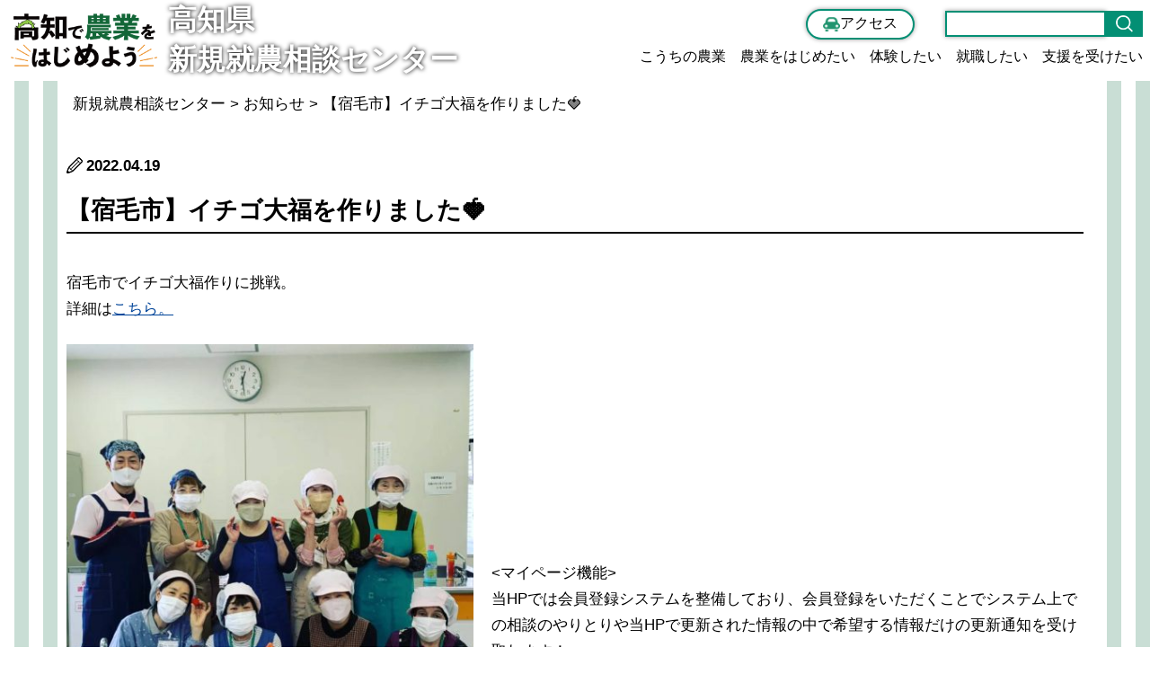

--- FILE ---
content_type: text/html; charset=UTF-8
request_url: https://kochi-be-farmer.jp/blog/news/news877.html
body_size: 27628
content:
<!DOCTYPE html>
<html>
<head>
<!-- Google Tag Manager -->
<script>(function(w,d,s,l,i){w[l]=w[l]||[];w[l].push({'gtm.start':
new Date().getTime(),event:'gtm.js'});var f=d.getElementsByTagName(s)[0],
j=d.createElement(s),dl=l!='dataLayer'?'&l='+l:'';j.async=true;j.src=
'https://www.googletagmanager.com/gtm.js?id='+i+dl;f.parentNode.insertBefore(j,f);
})(window,document,'script','dataLayer','GTM-5KK848BR');</script>
<!-- End Google Tag Manager -->
<meta name="google-site-verification" content="VJn1Ckeceu0l-LBPvUDgTtWwrNebWZ4hzJTE57cnzkU" />
<meta http-equiv="Content-Type" content="text/html; charset=UTF-8" />
<meta http-equiv="X-UA-Compatible" content="IE=edge">
<meta name="viewport" content="width=device-width, initial-scale=1.0">
<!-- <meta name="viewport" content="width=device-width,initial-scale=1.0,minimum-scale=1.0,maximum-scale=1.0,user-scalable=no"> -->
<meta name="keywords" content="高知県新規就農相談センター，高知，農業はじめる，求人，支援事業，農業研修，農業体験，相談，就農準備">
<meta name="description" content="高知で農業はじめませんか？　就農支援・研修情報などを掲載しています。">
<title>高知県新規就農相談センター</title>
<link rel="shortcut icon" href="/favicon.ico">
<link rel="stylesheet" type="text/css" href="https://kochi-be-farmer.jp/common/css/style.css" media="all" />
<link rel="stylesheet" type="text/css" href="https://kochi-be-farmer.jp/common/css/base.css" media="all" />
<link rel="stylesheet" type="text/css" href="https://kochi-be-farmer.jp/common/css/contents.css" media="all" />
<link rel="stylesheet" type="text/css" href="https://kochi-be-farmer.jp/common/css/slick.css" media="screen" />
<link rel="stylesheet" type="text/css" href="https://kochi-be-farmer.jp/common/css/slick-theme.css" media="screen" />
<link rel="stylesheet" type="text/css" href="https://kochi-be-farmer.jp/common/css/ihover.min.css" media="screen" />
<script type="text/javascript" src="https://kochi-be-farmer.jp/common/js/jquery-2.1.js"></script>
<script type="text/javascript" src="https://kochi-be-farmer.jp/common/js/slick.min.js"></script>
<script type="text/javascript" src="https://kochi-be-farmer.jp/common/js/jqueryStyle.js"></script>
<script type="text/javascript" src="https://kochi-be-farmer.jp/common/js/jquery.inview.js"></script>
<script type="text/javascript" src="https://kochi-be-farmer.jp/common/js/search.js"></script>
<meta name='robots' content='max-image-preview:large' />
<link rel="alternate" type="application/rss+xml" title="新規就農相談センター &raquo; 【宿毛市】イチゴ大福を作りました🍓 のコメントのフィード" href="https://kochi-be-farmer.jp/blog/news/news877.html/feed" />
<script type="text/javascript">
/* <![CDATA[ */
window._wpemojiSettings = {"baseUrl":"https:\/\/s.w.org\/images\/core\/emoji\/15.0.3\/72x72\/","ext":".png","svgUrl":"https:\/\/s.w.org\/images\/core\/emoji\/15.0.3\/svg\/","svgExt":".svg","source":{"concatemoji":"https:\/\/kochi-be-farmer.jp\/wp\/wp-includes\/js\/wp-emoji-release.min.js?ver=6.6.4"}};
/*! This file is auto-generated */
!function(i,n){var o,s,e;function c(e){try{var t={supportTests:e,timestamp:(new Date).valueOf()};sessionStorage.setItem(o,JSON.stringify(t))}catch(e){}}function p(e,t,n){e.clearRect(0,0,e.canvas.width,e.canvas.height),e.fillText(t,0,0);var t=new Uint32Array(e.getImageData(0,0,e.canvas.width,e.canvas.height).data),r=(e.clearRect(0,0,e.canvas.width,e.canvas.height),e.fillText(n,0,0),new Uint32Array(e.getImageData(0,0,e.canvas.width,e.canvas.height).data));return t.every(function(e,t){return e===r[t]})}function u(e,t,n){switch(t){case"flag":return n(e,"\ud83c\udff3\ufe0f\u200d\u26a7\ufe0f","\ud83c\udff3\ufe0f\u200b\u26a7\ufe0f")?!1:!n(e,"\ud83c\uddfa\ud83c\uddf3","\ud83c\uddfa\u200b\ud83c\uddf3")&&!n(e,"\ud83c\udff4\udb40\udc67\udb40\udc62\udb40\udc65\udb40\udc6e\udb40\udc67\udb40\udc7f","\ud83c\udff4\u200b\udb40\udc67\u200b\udb40\udc62\u200b\udb40\udc65\u200b\udb40\udc6e\u200b\udb40\udc67\u200b\udb40\udc7f");case"emoji":return!n(e,"\ud83d\udc26\u200d\u2b1b","\ud83d\udc26\u200b\u2b1b")}return!1}function f(e,t,n){var r="undefined"!=typeof WorkerGlobalScope&&self instanceof WorkerGlobalScope?new OffscreenCanvas(300,150):i.createElement("canvas"),a=r.getContext("2d",{willReadFrequently:!0}),o=(a.textBaseline="top",a.font="600 32px Arial",{});return e.forEach(function(e){o[e]=t(a,e,n)}),o}function t(e){var t=i.createElement("script");t.src=e,t.defer=!0,i.head.appendChild(t)}"undefined"!=typeof Promise&&(o="wpEmojiSettingsSupports",s=["flag","emoji"],n.supports={everything:!0,everythingExceptFlag:!0},e=new Promise(function(e){i.addEventListener("DOMContentLoaded",e,{once:!0})}),new Promise(function(t){var n=function(){try{var e=JSON.parse(sessionStorage.getItem(o));if("object"==typeof e&&"number"==typeof e.timestamp&&(new Date).valueOf()<e.timestamp+604800&&"object"==typeof e.supportTests)return e.supportTests}catch(e){}return null}();if(!n){if("undefined"!=typeof Worker&&"undefined"!=typeof OffscreenCanvas&&"undefined"!=typeof URL&&URL.createObjectURL&&"undefined"!=typeof Blob)try{var e="postMessage("+f.toString()+"("+[JSON.stringify(s),u.toString(),p.toString()].join(",")+"));",r=new Blob([e],{type:"text/javascript"}),a=new Worker(URL.createObjectURL(r),{name:"wpTestEmojiSupports"});return void(a.onmessage=function(e){c(n=e.data),a.terminate(),t(n)})}catch(e){}c(n=f(s,u,p))}t(n)}).then(function(e){for(var t in e)n.supports[t]=e[t],n.supports.everything=n.supports.everything&&n.supports[t],"flag"!==t&&(n.supports.everythingExceptFlag=n.supports.everythingExceptFlag&&n.supports[t]);n.supports.everythingExceptFlag=n.supports.everythingExceptFlag&&!n.supports.flag,n.DOMReady=!1,n.readyCallback=function(){n.DOMReady=!0}}).then(function(){return e}).then(function(){var e;n.supports.everything||(n.readyCallback(),(e=n.source||{}).concatemoji?t(e.concatemoji):e.wpemoji&&e.twemoji&&(t(e.twemoji),t(e.wpemoji)))}))}((window,document),window._wpemojiSettings);
/* ]]> */
</script>
<style id='wp-emoji-styles-inline-css' type='text/css'>

	img.wp-smiley, img.emoji {
		display: inline !important;
		border: none !important;
		box-shadow: none !important;
		height: 1em !important;
		width: 1em !important;
		margin: 0 0.07em !important;
		vertical-align: -0.1em !important;
		background: none !important;
		padding: 0 !important;
	}
</style>
<link rel='stylesheet' id='wp-block-library-css' href='https://kochi-be-farmer.jp/wp/wp-includes/css/dist/block-library/style.min.css?ver=6.6.4' type='text/css' media='all' />
<style id='classic-theme-styles-inline-css' type='text/css'>
/*! This file is auto-generated */
.wp-block-button__link{color:#fff;background-color:#32373c;border-radius:9999px;box-shadow:none;text-decoration:none;padding:calc(.667em + 2px) calc(1.333em + 2px);font-size:1.125em}.wp-block-file__button{background:#32373c;color:#fff;text-decoration:none}
</style>
<style id='global-styles-inline-css' type='text/css'>
:root{--wp--preset--aspect-ratio--square: 1;--wp--preset--aspect-ratio--4-3: 4/3;--wp--preset--aspect-ratio--3-4: 3/4;--wp--preset--aspect-ratio--3-2: 3/2;--wp--preset--aspect-ratio--2-3: 2/3;--wp--preset--aspect-ratio--16-9: 16/9;--wp--preset--aspect-ratio--9-16: 9/16;--wp--preset--color--black: #000000;--wp--preset--color--cyan-bluish-gray: #abb8c3;--wp--preset--color--white: #ffffff;--wp--preset--color--pale-pink: #f78da7;--wp--preset--color--vivid-red: #cf2e2e;--wp--preset--color--luminous-vivid-orange: #ff6900;--wp--preset--color--luminous-vivid-amber: #fcb900;--wp--preset--color--light-green-cyan: #7bdcb5;--wp--preset--color--vivid-green-cyan: #00d084;--wp--preset--color--pale-cyan-blue: #8ed1fc;--wp--preset--color--vivid-cyan-blue: #0693e3;--wp--preset--color--vivid-purple: #9b51e0;--wp--preset--gradient--vivid-cyan-blue-to-vivid-purple: linear-gradient(135deg,rgba(6,147,227,1) 0%,rgb(155,81,224) 100%);--wp--preset--gradient--light-green-cyan-to-vivid-green-cyan: linear-gradient(135deg,rgb(122,220,180) 0%,rgb(0,208,130) 100%);--wp--preset--gradient--luminous-vivid-amber-to-luminous-vivid-orange: linear-gradient(135deg,rgba(252,185,0,1) 0%,rgba(255,105,0,1) 100%);--wp--preset--gradient--luminous-vivid-orange-to-vivid-red: linear-gradient(135deg,rgba(255,105,0,1) 0%,rgb(207,46,46) 100%);--wp--preset--gradient--very-light-gray-to-cyan-bluish-gray: linear-gradient(135deg,rgb(238,238,238) 0%,rgb(169,184,195) 100%);--wp--preset--gradient--cool-to-warm-spectrum: linear-gradient(135deg,rgb(74,234,220) 0%,rgb(151,120,209) 20%,rgb(207,42,186) 40%,rgb(238,44,130) 60%,rgb(251,105,98) 80%,rgb(254,248,76) 100%);--wp--preset--gradient--blush-light-purple: linear-gradient(135deg,rgb(255,206,236) 0%,rgb(152,150,240) 100%);--wp--preset--gradient--blush-bordeaux: linear-gradient(135deg,rgb(254,205,165) 0%,rgb(254,45,45) 50%,rgb(107,0,62) 100%);--wp--preset--gradient--luminous-dusk: linear-gradient(135deg,rgb(255,203,112) 0%,rgb(199,81,192) 50%,rgb(65,88,208) 100%);--wp--preset--gradient--pale-ocean: linear-gradient(135deg,rgb(255,245,203) 0%,rgb(182,227,212) 50%,rgb(51,167,181) 100%);--wp--preset--gradient--electric-grass: linear-gradient(135deg,rgb(202,248,128) 0%,rgb(113,206,126) 100%);--wp--preset--gradient--midnight: linear-gradient(135deg,rgb(2,3,129) 0%,rgb(40,116,252) 100%);--wp--preset--font-size--small: 13px;--wp--preset--font-size--medium: 20px;--wp--preset--font-size--large: 36px;--wp--preset--font-size--x-large: 42px;--wp--preset--spacing--20: 0.44rem;--wp--preset--spacing--30: 0.67rem;--wp--preset--spacing--40: 1rem;--wp--preset--spacing--50: 1.5rem;--wp--preset--spacing--60: 2.25rem;--wp--preset--spacing--70: 3.38rem;--wp--preset--spacing--80: 5.06rem;--wp--preset--shadow--natural: 6px 6px 9px rgba(0, 0, 0, 0.2);--wp--preset--shadow--deep: 12px 12px 50px rgba(0, 0, 0, 0.4);--wp--preset--shadow--sharp: 6px 6px 0px rgba(0, 0, 0, 0.2);--wp--preset--shadow--outlined: 6px 6px 0px -3px rgba(255, 255, 255, 1), 6px 6px rgba(0, 0, 0, 1);--wp--preset--shadow--crisp: 6px 6px 0px rgba(0, 0, 0, 1);}:where(.is-layout-flex){gap: 0.5em;}:where(.is-layout-grid){gap: 0.5em;}body .is-layout-flex{display: flex;}.is-layout-flex{flex-wrap: wrap;align-items: center;}.is-layout-flex > :is(*, div){margin: 0;}body .is-layout-grid{display: grid;}.is-layout-grid > :is(*, div){margin: 0;}:where(.wp-block-columns.is-layout-flex){gap: 2em;}:where(.wp-block-columns.is-layout-grid){gap: 2em;}:where(.wp-block-post-template.is-layout-flex){gap: 1.25em;}:where(.wp-block-post-template.is-layout-grid){gap: 1.25em;}.has-black-color{color: var(--wp--preset--color--black) !important;}.has-cyan-bluish-gray-color{color: var(--wp--preset--color--cyan-bluish-gray) !important;}.has-white-color{color: var(--wp--preset--color--white) !important;}.has-pale-pink-color{color: var(--wp--preset--color--pale-pink) !important;}.has-vivid-red-color{color: var(--wp--preset--color--vivid-red) !important;}.has-luminous-vivid-orange-color{color: var(--wp--preset--color--luminous-vivid-orange) !important;}.has-luminous-vivid-amber-color{color: var(--wp--preset--color--luminous-vivid-amber) !important;}.has-light-green-cyan-color{color: var(--wp--preset--color--light-green-cyan) !important;}.has-vivid-green-cyan-color{color: var(--wp--preset--color--vivid-green-cyan) !important;}.has-pale-cyan-blue-color{color: var(--wp--preset--color--pale-cyan-blue) !important;}.has-vivid-cyan-blue-color{color: var(--wp--preset--color--vivid-cyan-blue) !important;}.has-vivid-purple-color{color: var(--wp--preset--color--vivid-purple) !important;}.has-black-background-color{background-color: var(--wp--preset--color--black) !important;}.has-cyan-bluish-gray-background-color{background-color: var(--wp--preset--color--cyan-bluish-gray) !important;}.has-white-background-color{background-color: var(--wp--preset--color--white) !important;}.has-pale-pink-background-color{background-color: var(--wp--preset--color--pale-pink) !important;}.has-vivid-red-background-color{background-color: var(--wp--preset--color--vivid-red) !important;}.has-luminous-vivid-orange-background-color{background-color: var(--wp--preset--color--luminous-vivid-orange) !important;}.has-luminous-vivid-amber-background-color{background-color: var(--wp--preset--color--luminous-vivid-amber) !important;}.has-light-green-cyan-background-color{background-color: var(--wp--preset--color--light-green-cyan) !important;}.has-vivid-green-cyan-background-color{background-color: var(--wp--preset--color--vivid-green-cyan) !important;}.has-pale-cyan-blue-background-color{background-color: var(--wp--preset--color--pale-cyan-blue) !important;}.has-vivid-cyan-blue-background-color{background-color: var(--wp--preset--color--vivid-cyan-blue) !important;}.has-vivid-purple-background-color{background-color: var(--wp--preset--color--vivid-purple) !important;}.has-black-border-color{border-color: var(--wp--preset--color--black) !important;}.has-cyan-bluish-gray-border-color{border-color: var(--wp--preset--color--cyan-bluish-gray) !important;}.has-white-border-color{border-color: var(--wp--preset--color--white) !important;}.has-pale-pink-border-color{border-color: var(--wp--preset--color--pale-pink) !important;}.has-vivid-red-border-color{border-color: var(--wp--preset--color--vivid-red) !important;}.has-luminous-vivid-orange-border-color{border-color: var(--wp--preset--color--luminous-vivid-orange) !important;}.has-luminous-vivid-amber-border-color{border-color: var(--wp--preset--color--luminous-vivid-amber) !important;}.has-light-green-cyan-border-color{border-color: var(--wp--preset--color--light-green-cyan) !important;}.has-vivid-green-cyan-border-color{border-color: var(--wp--preset--color--vivid-green-cyan) !important;}.has-pale-cyan-blue-border-color{border-color: var(--wp--preset--color--pale-cyan-blue) !important;}.has-vivid-cyan-blue-border-color{border-color: var(--wp--preset--color--vivid-cyan-blue) !important;}.has-vivid-purple-border-color{border-color: var(--wp--preset--color--vivid-purple) !important;}.has-vivid-cyan-blue-to-vivid-purple-gradient-background{background: var(--wp--preset--gradient--vivid-cyan-blue-to-vivid-purple) !important;}.has-light-green-cyan-to-vivid-green-cyan-gradient-background{background: var(--wp--preset--gradient--light-green-cyan-to-vivid-green-cyan) !important;}.has-luminous-vivid-amber-to-luminous-vivid-orange-gradient-background{background: var(--wp--preset--gradient--luminous-vivid-amber-to-luminous-vivid-orange) !important;}.has-luminous-vivid-orange-to-vivid-red-gradient-background{background: var(--wp--preset--gradient--luminous-vivid-orange-to-vivid-red) !important;}.has-very-light-gray-to-cyan-bluish-gray-gradient-background{background: var(--wp--preset--gradient--very-light-gray-to-cyan-bluish-gray) !important;}.has-cool-to-warm-spectrum-gradient-background{background: var(--wp--preset--gradient--cool-to-warm-spectrum) !important;}.has-blush-light-purple-gradient-background{background: var(--wp--preset--gradient--blush-light-purple) !important;}.has-blush-bordeaux-gradient-background{background: var(--wp--preset--gradient--blush-bordeaux) !important;}.has-luminous-dusk-gradient-background{background: var(--wp--preset--gradient--luminous-dusk) !important;}.has-pale-ocean-gradient-background{background: var(--wp--preset--gradient--pale-ocean) !important;}.has-electric-grass-gradient-background{background: var(--wp--preset--gradient--electric-grass) !important;}.has-midnight-gradient-background{background: var(--wp--preset--gradient--midnight) !important;}.has-small-font-size{font-size: var(--wp--preset--font-size--small) !important;}.has-medium-font-size{font-size: var(--wp--preset--font-size--medium) !important;}.has-large-font-size{font-size: var(--wp--preset--font-size--large) !important;}.has-x-large-font-size{font-size: var(--wp--preset--font-size--x-large) !important;}
:where(.wp-block-post-template.is-layout-flex){gap: 1.25em;}:where(.wp-block-post-template.is-layout-grid){gap: 1.25em;}
:where(.wp-block-columns.is-layout-flex){gap: 2em;}:where(.wp-block-columns.is-layout-grid){gap: 2em;}
:root :where(.wp-block-pullquote){font-size: 1.5em;line-height: 1.6;}
</style>
<link rel='stylesheet' id='main-style-css' href='https://kochi-be-farmer.jp/wp/wp-content/themes/be-farmer/style.css?ver=6.6.4' type='text/css' media='all' />
<link rel="https://api.w.org/" href="https://kochi-be-farmer.jp/wp-json/" /><link rel="alternate" title="JSON" type="application/json" href="https://kochi-be-farmer.jp/wp-json/wp/v2/posts/877" /><link rel="EditURI" type="application/rsd+xml" title="RSD" href="https://kochi-be-farmer.jp/wp/xmlrpc.php?rsd" />
<meta name="generator" content="WordPress 6.6.4" />
<link rel="canonical" href="https://kochi-be-farmer.jp/blog/news/news877.html" />
<link rel='shortlink' href='https://kochi-be-farmer.jp/?p=877' />
<link rel="alternate" title="oEmbed (JSON)" type="application/json+oembed" href="https://kochi-be-farmer.jp/wp-json/oembed/1.0/embed?url=https%3A%2F%2Fkochi-be-farmer.jp%2Fblog%2Fnews%2Fnews877.html" />
<link rel="alternate" title="oEmbed (XML)" type="text/xml+oembed" href="https://kochi-be-farmer.jp/wp-json/oembed/1.0/embed?url=https%3A%2F%2Fkochi-be-farmer.jp%2Fblog%2Fnews%2Fnews877.html&#038;format=xml" />
<!-- Global site tag (gtag.js) - Google Analytics -->
<script async src="https://www.googletagmanager.com/gtag/js?id=G-GH5L51FN2R"></script>
<script>
  window.dataLayer = window.dataLayer || [];
  function gtag(){dataLayer.push(arguments);}
  gtag('js', new Date());

  gtag('config', 'G-GH5L51FN2R');
</script>

<!-- Global site tag (gtag.js) - Google Analytics -->
<script async src="https://www.googletagmanager.com/gtag/js?id=UA-189610268-2"></script>
<script>
  window.dataLayer = window.dataLayer || [];
  function gtag(){dataLayer.push(arguments);}
  gtag('js', new Date());

  gtag('config', 'UA-189610268-2');
</script>

</head>

<body id="top" class="post-template-default single single-post postid-877 single-format-standard">

<!-- Google Tag Manager (noscript) -->
<noscript><iframe src="https://www.googletagmanager.com/ns.html?id=GTM-5KK848BR"
height="0" width="0" style="display:none;visibility:hidden"></iframe></noscript>
<!-- End Google Tag Manager (noscript) -->


<header class="header flex-col">
	    <div class="header_inner flex-row flex-between">
		    <div class="header_logo">
                <a class="header_icon" href="https://kochi-be-farmer.jp/">
                    <img src="https://kochi-be-farmer.jp/common/images/logo.png" alt="logo"/>
                </a>
                <span class="header_text">高知県<br>新規就農相談センター</span>
            </div>
			<div class="header_right_container flex-col">
    			<div class="header_right flex">
			        <a class="header_access flex-row" href="https://kochi-be-farmer.jp/access">
                        <img src="https://kochi-be-farmer.jp/common/images/icon3.png" alt="logo"/>
                        <span class="access_text var_font">アクセス</span>
                    </a>
     			    <div id="siteSearch">
                        <form class="flex-row" onsubmit="addstring()" action="https://www.google.com/search" id="searchBox">
			                <input type="hidden" name="hl" value="ja"><input type="hidden" name="ie" value="UTF-8"><input type="hidden" name="oe" value="UTF-8"><input type="text" name="q" size="20" id="q" maxlength="240" value="">
			                <a class="submit_btn flex-row" href="javascript:addstring();searchBox.submit();"><img class="searchicon" src="https://kochi-be-farmer.jp/common/images/icon4.png"></a>
			            </form>
		            </div>
			    </div>
			    			    <div class="header_link flex-row flex-evenly pc_only var_font">
				    <a href="https://kochi-be-farmer.jp/introduction">こうちの農業</a>
    				<a href="https://kochi-be-farmer.jp/flow">農業をはじめたい</a>
				    <a href="https://kochi-be-farmer.jp/experience">体験したい</a>
				    <a href="https://kochi-be-farmer.jp/work">就職したい</a>
				    <a href="https://kochi-be-farmer.jp/system">支援を受けたい</a>
			    </div>
			    			</div>
	    </div>
</header>
<main>
<!--パンくずリスト-->
<div class="breadcrumb-area">
<!-- Breadcrumb NavXT 7.3.1 -->
<span property="itemListElement" typeof="ListItem"><a property="item" typeof="WebPage" title="新規就農相談センターへ移動する" href="https://kochi-be-farmer.jp" class="home" ><span property="name">新規就農相談センター</span></a><meta property="position" content="1"></span> &gt; <span property="itemListElement" typeof="ListItem"><a property="item" typeof="WebPage" title="Go to the お知らせ カテゴリー archives." href="https://kochi-be-farmer.jp/blog/news" class="taxonomy category" ><span property="name">お知らせ</span></a><meta property="position" content="2"></span> &gt; <span property="itemListElement" typeof="ListItem"><span property="name" class="post post-post current-item">【宿毛市】イチゴ大福を作りました🍓</span><meta property="url" content="https://kochi-be-farmer.jp/blog/news/news877.html"><meta property="position" content="3"></span></div>
<div id="container">

<section id="contents" class="utility">

	<div id="pageTitle">
		<h2>お知らせ</h2>
		<p class="eng">News</p>
	</div>
	
	<article id="cNews" class="column post">
	
		<div id="newsHead">
			<p id="update">2022.04.19</p>
			<div id="newsTitle">【宿毛市】イチゴ大福を作りました🍓</div>
		</div>
	
		<div id="textArea">
		
<p>宿毛市でイチゴ大福作りに挑戦。<br />
詳細は<a href="https://kochi-be-farmer.jp/announcement/news1627.html">こちら。</a></p>
<p><img fetchpriority="high" decoding="async" class="alignleft size-thumbnail wp-image-878" src="https://kochi-be-farmer.jp/wp/wp-content/uploads/2022/04/宿毛市　調理　新-480x480.jpg" alt="" width="480" height="480" srcset="https://kochi-be-farmer.jp/wp/wp-content/uploads/2022/04/宿毛市　調理　新-480x480.jpg 480w, https://kochi-be-farmer.jp/wp/wp-content/uploads/2022/04/宿毛市　調理　新-680x680.jpg 680w, https://kochi-be-farmer.jp/wp/wp-content/uploads/2022/04/宿毛市　調理　新-768x768.jpg 768w, https://kochi-be-farmer.jp/wp/wp-content/uploads/2022/04/宿毛市　調理　新.jpg 988w" sizes="(max-width: 480px) 100vw, 480px" /></p>
<p>&nbsp;</p>
<p>&nbsp;</p>
<p>&nbsp;</p>
<p>&nbsp;</p>
<p>&nbsp;</p>
<p>&lt;マイページ機能&gt;<br />
当HPでは会員登録システムを整備しており、会員登録をいただくことでシステム上での相談のやりとりや当HPで更新された情報の中で希望する情報だけの更新通知を受け取れます！<br />
〇会員機能は<a href="https://kochi-be-farmer.jp/common/images/about_mypage.pdf" target="_blank" rel="noopener">こちら</a><br />
〇会員登録は<a href="https://kochi-be-farmer.jp/members/Entry" target="_blank" rel="noopener">こちら</a><br />
皆さまからの農業に関する相談も受け付けています。<br />
〇相談申込は<a href="https://docs.google.com/forms/d/e/1FAIpQLSeUi39bO1T5tFQEpFWLAZLbmZ2wF31nXdpwq1YqQq0ZrzgaBA/viewform" target="_blank" rel="noopener">こちら</a></p>
		
		<div id="btListBack"><a href=""><span>一覧に戻る</span></a></div>
		</div>
				
	</article>

</section>

</div>
</main>

<footer>
	<div class="footer_icon flex-row">
		<img src="https://kochi-be-farmer.jp/common/images/pict3.png" alt="logo" />
	</div>
	<div class="footer_slide">
		<div class="footer_slide_inner flex">
			<dl class="block flex-col">
				<dt>■<a href="https://kochi-be-farmer.jp/">高知県新規就農相談センター</a></dt>
				<dd><a href="https://kochi-be-farmer.jp/introduction">こうちの農業</a></dd>
				<dd><a href="https://kochi-be-farmer.jp/flow">農業をはじめたい</a></dd>
				<dd><a href="https://kochi-be-farmer.jp/experience">体験したい</a></dd>
				<dd><a href="https://kochi-be-farmer.jp/work">就職したい</a></dd>
				<dd><a href="https://kochi-be-farmer.jp/system">支援を受けたい</a></dd>
			</dl>
			<dl class="block flex-col">
				<dt>■投稿</dt>
				<dd><a href="https://kochi-be-farmer.jp/blog/news">お知らせ・新着情報</a></dd>
				<dd><a href="https://kochi-be-farmer.jp/event">イベントカレンダー</a></dd>
				<dd><a href="https://kochi-be-farmer.jp/announcement">地域の情報発信</a></dd>
				<dd><a href="https://kochi-be-farmer.jp/interview">先輩就農者インタビュー</a></dd>
				<dd><a href="https://kochi-be-farmer.jp/movie">動画紹介</a></dd>
				<dd><a href="https://kochi-be-farmer.jp/message">農家SNSのご紹介</a></dd>
			</dl>
			<div class="block flex-col">
				<dl>
					<dt>■会員サイト</dt>
					<dd><a href="https://kochi-be-farmer.jp/aboutmember">会員登録</a></dd>
					<dd><a href="https://kochi-be-farmer.jp/members">マイページ</a></dd>
				</dl>
				<div>&nbsp;</div>
				<dl>
					<dt>■相談</dt>
					<dd><a href="https://kochi-be-farmer.jp/contact">メール・オンライン相談</a></dd>
					<dd><a href="https://kochi-be-farmer.jp/consultation">その他の相談窓口</a></dd>
				</dl>
			</div>
			<dl class="block flex-col">
				<div><a href="https://kochi-be-farmer.jp/access">アクセス</a></div>
				<div><a href="https://kochi-be-farmer.jp/links">リンク集</a></div>
			</dl>
		</div>
	</div>
	<script type="text/javascript">
		$(function() {
			$('.nav-open').click(function() {
				$(this).toggleClass('active');
				$('.footer_slide').slideToggle();
				$(window).scrollTop($(document).height());
			})
		});
	</script>
	<div class="footerArea flex">
		<div class="footer_link flex-row sp_only">
			<a class="nav-open" href="javascript:void(0);"><span>>&nbsp;</span>サイトマップ</a>
			<a href="https://kochi-be-farmer.jp/policy#copyright"><span>>&nbsp;</span>利用規約</a>
			<a href="https://kochi-be-farmer.jp/policy"><span>>&nbsp;</span>プライバシーポリシー</a>
			<a href="https://kochi-be-farmer.jp/contact"><span>>&nbsp;</span>お問い合わせ</a>
		</div>
		<div>
			<div class="flex-col" style="gap:30px;">
				<a class="footer_icon2" href="https://kochi-be-farmer.jp/">
					<img src="https://kochi-be-farmer.jp/common/images/logo.png" alt="logo" />
				</a>
				<div class="flex-row" style="gap:10px;">
					<a class="instgram" href="https://www.instagram.com/kochi.be.farm.jp/?hl=ja" target="_blank" rel="noopener">
						<img src="https://kochi-be-farmer.jp/common/images/insta.png" width="29" height="29" alt="instagram" />
					</a>
					<a class="facebook" href="https://www.facebook.com/kochi.be.farmer" target="_blank" rel="noopener">
						<img src="https://kochi-be-farmer.jp/common/images/fb.png" width="29" height="29" alt="facebook" />
					</a>
				</div>
			</div>
		</div>
		<div class="address">
			<h3>高知県新規就農相談センター<br><a href="https://kpca.or.jp/" target="_blank" rel="noopener">【事務局】一般社団法人高知県農業会議</a></h3>
			<p>
				〒780-0850 高知県高知市丸ノ内 1-7-52<br>
				高知県庁西庁舎3階<br>
				TEL : 088-824-8555 FAX : 088-824-8593
			</p>
		</div>
		<div class="footer_link flex-col pc_only">
			<a class="nav-open" href="javascript:void(0);"><span>>&nbsp;</span>サイトマップ</a>
			<a href="https://kochi-be-farmer.jp/policy#copyright"><span>>&nbsp;</span>利用規約</a>
			<a href="https://kochi-be-farmer.jp/policy"><span>>&nbsp;</span>プライバシーポリシー</a>
			<a href="https://kochi-be-farmer.jp/contact"><span>>&nbsp;</span>お問い合わせ</a>
		</div>
	</div>
</footer>

</body>

</html>

--- FILE ---
content_type: text/css
request_url: https://kochi-be-farmer.jp/common/css/style.css
body_size: 4855
content:
@charset "UTF-8";

/* CSS Document */


/*
=================================================
	reset
=================================================
*/

* {
	margin: 0;
	padding: 0;
}

html, body, ol, ul, li, dl, dt, dd, img, h1, h2, h3, h4, h5, h6, h7, p, form, table, tr, th, td, a, area {
	margin: 0;
	padding: 0;
	border: none;
	list-style: none;
}

img { vertical-align: bottom; }

/*
=================================================
	link
=================================================
*/

a, a:hover { text-decoration: none; }

/*
=================================================
	font
=================================================
*/

.txtL { font-size: 1.4em; }
.txtM { font-size: 1em; }
.txtS { font-size: 0.8em; font-weight: normal !important; line-height: 1em; }

.txtBlack { color:#333 !important; }
.txtGold { color:#A90 !important; }
.txtRed { color:#C00 !important; }
.txtYellow { color:#f0ea0c !important; }
.txtBrown { color:#642 !important; }
.txtBlue { color:#122a88 !important; }
.txtLBlue { color:#07c !important; }
.txtOrange { color:#e60 !important; }
.txtGreen { color:#472 !important; }
.notice { color:#C60 !important; font-size: 0.9em !important; }

.taL { text-align: left !important; }
.taR { text-align: right !important; }
.taC { text-align: center !important; }

.flL { float: left; }
.flR { float: right; }

/*
=================================================
	clear
=================================================
*/

.both { clear: both; }

.clearfix:after { content: "."; display: block; height: 0; clear: both; visibility: hidden;}
.clearfix { display: inline-block; }
/* Hides from IE-mac \*/
* html .clearfix { height: 1%; }
.clearfix { display: block; }
/* End hide from IE-mac */


/*
=================================================
	margin
=================================================
*/

.mg0 { margin: 0 !important; }
.mg5 { margin: 5px !important; }
.mg10 { margin: 10px !important; }
.mg15 { margin: 15px !important; }
.mg20 { margin: 20px !important; }
.mg25 { margin: 25px !important; }
.mg30 { margin: 30px !important; }

/*top*/
.mgT0 { margin-top: 0 !important; }
.mgT5 { margin-top: 5px !important; }
.mgT10 { margin-top: 10px !important; }
.mgT15 { margin-top: 15px !important; }
.mgT20 { margin-top: 20px !important; }
.mgT25 { margin-top: 25px !important; }
.mgT30 { margin-top: 30px !important; }
.mgT40 { margin-top: 40px !important; }

/*right*/
.mgR0 { margin-right: 0 !important; }
.mgR5 { margin-right: 5px !important; }
.mgR10 { margin-right: 10px !important; }
.mgR15 { margin-right: 15px !important; }
.mgR20 { margin-right: 20px !important; }
.mgR25 { margin-right: 25px !important; }
.mgR30 { margin-right: 30px !important; }

/*bottom*/
.mgB0 { margin-bottom: 0 !important; }
.mgB5 { margin-bottom: 5px !important; }
.mgB10 { margin-bottom: 10px !important; }
.mgB15 { margin-bottom: 15px !important; }
.mgB20 { margin-bottom: 20px !important; }
.mgB25 { margin-bottom: 25px !important; }
.mgB30 { margin-bottom: 30px !important; }
.mgB40 { margin-bottom: 40px !important; }

/*left*/
.mgL0 { margin-left: 0 !important; }
.mgL5 { margin-left: 5px !important; }
.mgL10 { margin-left: 10px !important; }
.mgL15 { margin-left: 15px !important; }
.mgL20 { margin-left: 20px !important; }
.mgL25 { margin-left: 25px !important; }
.mgL30 { margin-left: 30px !important; }


/*
=================================================
	padding
=================================================
*/

.pd0 { padding: 0 !important; }
.pd5 { padding: 5px !important; }
.pd10 { padding: 10px !important; }
.pd15 { padding: 15px !important; }
.pd20 { padding: 20px !important; }
.pd25 { padding: 25px !important; }
.pd30 { padding: 30px !important; }

/*top*/
.pdT0 { padding-top: 0 !important; }
.pdT5 { padding-top: 5px !important; }
.pdT10 { padding-top: 10px !important; }
.pdT15 { padding-top: 15px !important; }
.pdT20 { padding-top: 20px !important; }
.pdT25 { padding-top: 25px !important; }
.pdT30 { padding-top: 30px !important; }

/*right*/
.pdR0 { padding-right: 0 !important; }
.pdR5 { padding-right: 5px !important; }
.pdR10 { padding-right: 10px !important; }
.pdR15 { padding-right: 15px !important; }
.pdR20 { padding-right: 20px !important; }
.pdR25 { padding-right: 25px !important; }
.pdR30 { padding-right: 30px !important; }

/*bottom*/
.pdB0 { padding-bottom: 0 !important; }
.pdB5 { padding-bottom: 5px !important; }
.pdB10 { padding-bottom: 10px !important; }
.pdB15 { padding-bottom: 15px !important; }
.pdB20 { padding-bottom: 20px !important; }
.pdB25 { padding-bottom: 25px !important; }
.pdB30 { padding-bottom: 30px !important; }

/*left*/
.pdL0 { padding-left: 0 !important; }
.pdL5 { padding-left: 5px !important; }
.pdL10 { padding-left: 10px !important; }
.pdL15 { padding-left: 15px !important; }
.pdL20 { padding-left: 20px !important; }
.pdL25 { padding-left: 25px !important; }
.pdL30 { padding-left: 30px !important; }


--- FILE ---
content_type: text/css
request_url: https://kochi-be-farmer.jp/common/css/base.css
body_size: 19158
content:
@charset "UTF-8";

/* CSS Document */

html,
body {
	height: 100%;
}

body {
	/* font-family: '游ゴシック', YuGothic, 'Hiragino Kaku Gothic Pro','ヒラギノ角ゴ Pro W3', "メイリオ", Meiryo, Osaka, 'MS Pゴシック', 'MS PGothic', sans-serif; */
	font-family: 'Hiragino Kaku Gothic Pro', 'ヒラギノ角ゴ Pro W3', "メイリオ", Meiryo, Osaka, 'MS Pゴシック', 'MS PGothic', sans-serif;
	color: #000;
	/* font-size: 1.05em; */
	font-size: calc(1em + 1px);
	line-height: 0;
	text-align: center;
	-webkit-text-size-adjust: 100%;
	/* background: #fff; */
	margin: 0;
	background: repeating-linear-gradient(90deg, #fff 0%, #fff 25%, #c9ded5 25%, #c9ded5 50%) !important;
	background-size: 5% !important;
}

@media all and (-ms-high-contrast:none) {

	*::-ms-backdrop,
	body {
		font-family: "ヒラギノ角ゴ ProN W3", "Hiragino Kaku Gothic ProN", 'MS Pゴシック', 'MS PGothic', sans-serif;
	}
}

body img {
	max-width: 100%;
	height: auto;
}

body a:hover img,
body a.btn:hover {
	opacity: 0.8;
}

body a,
body a:hover,
body a * {
	transition: all 0.4s ease;
}

/* .column { max-width: 1yyp160px; margin: 0 auto; padding: 0 60px; width:90%;background: white;} */
/* .column { max-width: 1160px; margin: 0 auto; padding: 0 60px; } */

/* 外部リンク */
.exLink:after {
	margin: 0 2px;
	font-family: FontAwesome;
	vertical-align: middle;
	content: '\f08e';
}

.right {
	text-align: right;
}

/* フェードイン */
.fadeIn {
	opacity: 0;
	-webkit-transform: translate(0, 10px);
	transform: translate(0, 10px);
	-webkit-transition: 0.5s all;
	transition: 0.5s all;
}

.fadeInL {
	opacity: 0;
	-webkit-transform: translate(-20px, 0);
	transform: translate(-20px, 0);
	-webkit-transition: 0.8s all;
	transition: 0.8s all;
}

.fadeInR {
	opacity: 0;
	-webkit-transform: translate(20px, 0);
	transform: translate(20px, 0);
	-webkit-transition: 0.8s all;
	transition: 0.8s all;
}

.fadeInOn,
.fadeInLOn,
.fadeInROn {
	opacity: 1.0;
	-webkit-transform: translate(0, 0);
	transform: translate(0, 0);
	-webkit-transition: 0.8s all;
	transition: 0.8s all;
}

.fadeInOn,
.fadeInLOn {
	transition-delay: 0.2s;
}

.fadeInROn {
	transition-delay: 0.5s;
}

/* movie play */
#contents #mainMovie a figure,
#contents #movieList a figure {
	position: relative;
}

#contents #mainMovie a figure:after,
#contents #movieList a figure:after {
	content: "";
	display: block;
	position: absolute;
	top: 50%;
	left: 50%;
	margin-top: -25px;
	margin-left: -25px;
	width: 50px;
	height: 50px;
	background: rgba(0, 0, 0, 0.7) url(../images/icon_moviePlay.png) center center no-repeat;
	border-radius: 25px;
}

#contents #mainMovie a:hover figure:after,
#contents #movieList a:hover figure:after {
	background-color: #d00;
}

#glayLayer {
	position: fixed;
	z-index: 50;
	top: 0;
	left: 0;
	height: 100%;
	width: 100%;
	background: rgba(0, 0, 0, 0.6);
	display: none;
}

#movieBox {
	position: absolute;
	top: 50%;
	left: 50%;
	-webkit-transform: translate(-50%, -50%);
	transform: translate(-50%, -50%);
	text-align: center;
	width: 960px;
	box-shadow: 0 0 10px #000;
}

@media(max-width: 480px) {
	.pc_only {
		display: none;
	}
}

.movie-wrap {
	position: relative;
	padding-bottom: 56.25%;
	height: 0;
	overflow: hidden;
}

.movie-wrap iframe {
	position: absolute;
	top: 0;
	left: 0;
	width: 100%;
	height: 100%;
}

.btClose {
	position: absolute;
	top: -70px;
	right: -70px;
	width: 70px;
	line-height: 70px;
	background: url(../images/icon_close.png) center center no-repeat;
	text-indent: -9999px;
	cursor: pointer;
}

.column {
	padding: 0 10px;
}

@media(max-width: 1024px) {
	.column {
		max-width: auto;
	}

	/* movie play */
	#movieBox {
		width: 80%;
	}
}

@media(max-width: 840px) {
	.column {
		padding: 0 20px;
	}
}

@media(max-width: 680px) {
	.column {
		padding: 0 10px;
	}

	/* movie play */
	.btClose {
		top: 0;
	}
}

@media(max-widthyy: 480px) {

	/* movie play */
	#movieBox {
		width: 100%;
	}

	.btClose {
		top: -70px;
		right: 0;
	}
}

/*
=================================================
	共通
=================================================
*/
.flex {
	display: flex;
}

.flex-row {
	display: flex;
	flex-direction: row;
}

.flex-col {
	display: flex;
	flex-direction: column;
}

.flex-r2c {
	display: flex;
	flex-direction: row;
}

.flex-c2r {
	display: flex;
	flex-direction: column;
}

.flex-evenly {
	justify-content: space-evenly;
}

.flex-between {
	justify-content: space-between;
}

.flex-around {
	justify-content: space-around;
}

.pc_only {
	display: block;
}

.pc_only.flex,
.pc_only.flex-row,
.pc_only.flex-col {
	display: flex;
}

.sp_only,
.sp_420 {
	display: none !important;
}

@media(max-width:800px) {
	.pc_only {
		display: none !important;
	}

	.sp_only {
		display: block !important;
	}

	.sp_only.flex,
	.sp_only.flex-row,
	.sp_only.flex-col {
		display: flex !important;
	}
}

@media(max-width:420px) {
	.sp_420 {
		display: block !important;
	}
}

.var_font {
	font-size: calc(0.75rem + ((1vw - 5.2px) * 0.625));
	min-height: 0vw;
}

@media (min-width: 1160px) {
	.var_font {
		font-size: 16px;
	}
}

/*
=================================================
	header
=================================================
*/

header * {
	color: black;
	line-height: normal;
}

header.header {
	position: fixed;
	background: white;
	width: 100%;
	top: 0;
	z-index: 99999;
	height: 90px;
}

header.header.flex-col {
	justify-content: center;
	align-items: center;
}

body.admin-bar header.header {
	top: 32px;
}

@media(max-width: 782px) {
	body.admin-bar header.header {
		top: 46px;
	}
}

.header_inner {
	/* display: -ms-grid;
	display: grid;
	-ms-grid-columns: 1fr auto;
	grid-template-columns: 1fr auto;
	margin: 0.5em;
	width:100%; */
	width: calc(100% - 1em);
	height: calc(100% - 1em);
}

.header_logo {
	align-items: center;
	display: flex;
}

.header_icon {
	max-width: 30%;
}

.header_icon img {
	max-height: calc(90px - 1em);
	background: white;
	padding: 0.2em;
}

.header_text {
	text-align: left;
	margin-left: 0.5em;
	color: white;
	text-shadow: 0px 0px 5px rgb(0, 0, 0);
	font-weight: bold;
	font-size: calc(0.8rem + ((1vw - 3.2px) * 2.1429));
}

@media (min-width: 1024px) {
	.header_text {
		font-size: 32px;
	}
}

.header_access {
	background: white;
	padding: 0.25em 1em;
	border-radius: 30px;
	align-items: center;
	border: 2px solid #038f74;
	box-shadow: 0 0 5px rgba(0, 0, 0, 0.4);
}

.header_access img {
	max-height: 16px;
}

#siteSearch {
	margin-left: 2em;
}

#searchBox input#q:focus {
	outline: none;
}

#searchBox input#q {
	width: 100%;
	border: 2px solid #038f74;
	box-shadow: 0 0 5px rgba(0, 0, 0, 0.4);
	padding: 5px 0;
}

#searchBox .submit_btn.flex-row {
	background: #038f74;
	align-items: center;
	justify-content: center;
	padding: 0 7px;
}

#searchBox .submit_btn img {
	/* max-height:60%; */
	width: 70%;
}

html,
body {
	margin: 0;
	background: repeating-linear-gradient(90deg, #fff 0%, #fff 25%, #c9ded5 25%, #c9ded5 50%) !important;
	background-size: 5% !important;
}

.header_right_container.flex-col {
	align-items: flex-end;
}

.header_right.flex {
	height: 50%;
	align-items: center;
	justify-content: end;
}

.header_access img {
	height: 75%;
}

/* .header_access .access_text, #siteSearch input {font-size: calc(0.8rem + ((1vw - 8.4px) * 1.25));} */
@media (max-width:800px) {
	.header_right.flex {
		flex-direction: column-reverse;
		height: 100%;
		justify-content: space-evenly;
		align-items: end;
	}

	.header_right.flex .header_access,
	#siteSearch {
		margin: 0;
	}

	.header_rignt.flex #siteSearch {
		margin-left: 0;
	}
}

.header_link.flex-row {
	align-items: center;
	height: 50%;
	justify-content: end;
}

.header_link a {
	margin-left: 1em;
}

.header_link a:nth-child(1) {
	margin-left: 0;
}

.header_link a:hover {
	text-decoration: underline;
	color: #038f74
}


@media(max-width: 1024px) {
	#header h1 {
		padding: 0 10px;
	}

	#header h1 a {
		background: url(../images/title_sp.png) left center no-repeat;
		width: 260px;
	}
}

@media(max-width: 840px) {
	.logged-in header {
		top: 46px;
	}

	/* search */
	#header #siteSearch {
		position: fixed;
		top: 71px;
		right: 0;
		padding: 10px;
		transition: all 0.4s ease;
		z-index: -1;
		background: #f3f3ec;
	}

	#header #siteSearch #searchBox #q {
		width: 179px;
	}

	.hideHead #header #siteSearch {
		margin-top: -55px;
	}
}

@media(max-width: 680px) {
	#header #aboutMypage {
		display: none;
	}
}

@media(max-width: 480px) {
	#header {
		display: block;
	}

	#header #utility {
		position: fixed;
		display: block;
		top: 71px;
		left: 0;
		width: 100%;
		margin-right: 0;
		transition: all 0.4s ease;
		z-index: -1;
	}

	.hideHead #header #utility {
		margin-top: -126px;
	}

	/* member */
	#header #member li {
		width: 50%;
	}

	#header #member li:first-child {
		border-left: none;
	}

	/* search */
	#header #siteSearch {
		position: static;
		border-top: 1px solid #ddd;
	}

	.hideHead #header #siteSearch {
		margin-top: 0;
	}
}


/*
=================================================
	navigation
=================================================
*/

nav {
	position: fixed;
	top: 0;
	left: 0;
	width: 100%;
	height: 100%;
	background: #472;
	z-index: 10;
	overflow: auto;
	display: none;
}

#navi {
	margin: 80px auto 40px;
	padding: 0 90px;
	max-width: 1240px;
}

#navi ul {
	display: flex;
}

#navi li a {
	display: block;
	color: #f3f3ec;
	line-height: 39px;
	margin: 5px;
}

.logged-in nav {
	top: 32px;
}

/* main navi 1 */
#navi #mainNavi1 {
	display: flex;
}

#navi #mainNavi1 dl {
	width: 50%;
	font-weight: bold;
}

#navi #mainNavi1 dt {
	color: #472;
	margin: 5px 5px 1px;
	font-size: 1.1em;
	cursor: pointer;
}

#navi #mainNavi1 dt span {
	display: block;
	line-height: 50px;
	background: #f3f3ec url(../images/icon_slide.png) right top no-repeat;
	transition: all 0.4s ease;
}

#navi #mainNavi1 dt.active span {
	background-position: right bottom;
}

#navi #mainNavi1 dt:hover span {
	background-color: #ffa;
}

#navi #mainNavi1 dd ul {
	flex-wrap: wrap;
	margin: 0 4px;
}

#navi #mainNavi1 dd li {
	width: 50%;
}

#navi #mainNavi1 dd li a {
	color: #472;
	background: #fff;
	margin: 1px;
	font-size: 0.85em;
}

#navi #mainNavi1 dd li a:hover {
	background: #ffa;
}

/* main navi 2 */
#navi #mainNavi2 {
	flex-wrap: wrap;
	margin-top: 30px;
}

#navi #mainNavi2 li {
	width: 33.3333%;
	font-weight: bold;
}

#navi #mainNavi2 li a {
	background: #f3f3ec;
	color: #472;
}

#navi #mainNavi2 li a:hover {
	background: #ffa;
}

/* utility navi */
#navi #utilityNavi {
	margin-top: 30px;
}

#navi #utilityNavi ul {
	display: flex;
}

#navi #utilityNavi li {
	width: 20%;
}

#navi #utilityNavi li.spNavi {
	display: none;
}

#navi #utilityNavi li a {
	line-height: 34px;
	border: 1px solid #f3f3ec;
	font-size: 0.85em;
}

#navi #utilityNavi li a:hover {
	background: #360;
}

/* navi open */
#naviOpen {
	background: #472 url(../images/bt_menu.png) center top no-repeat;
	text-indent: -9999px;
	width: 70px;
	line-height: 70px;
	position: fixed;
	top: 0;
	right: 0;
	cursor: pointer;
	order: 3;
	z-index: 15;
	transition: all 0.4s ease;
}

#naviOpen.selected {
	background-position: center bottom;
}

#naviOpen:hover {
	opacity: 0.8;
}

.logged-in #naviOpen {
	top: 32px;
}

@media(max-width: 1024px) {
	#navi {
		padding-left: 40px;
		margin: 40px 0;
		max-width: auto;
	}

	/* main navi 1 */
	#navi #mainNavi1 dd li {
		width: 100%;
	}

	/* main navi 2 */
	#navi #mainNavi2 li {
		width: 50%;
	}

	#naviOpen:hover {
		opacity: 1;
	}

	/* utility navi */
	#navi #utilityNavi ul {
		flex-wrap: wrap;
	}

	#navi #utilityNavi li {
		width: 33.3333%;
	}
}

@media(max-width: 840px) {
	#navi {
		padding-left: 20px;
		margin: 20px 0;
	}

	.logged-in nav {
		top: 46px;
	}

	.logged-in #naviOpen {
		top: 46px;
	}

	/* utility navi */
	#navi #utilityNavi li {
		width: 50%;
	}
}

@media(max-width: 680px) {
	#navi {
		padding-left: 5px;
		padding-right: 75px;
		margin: 10px 0 30px;
	}

	#navi ul {
		display: block;
	}

	#navi li a {
		margin: 5px;
	}

	#navi #mainNavi1 li,
	#navi #mainNavi2 li,
	#navi #utilityNavi li {
		width: auto;
	}

	/* main navi 1 */
	#navi #mainNavi1 {
		display: block;
	}

	#navi #mainNavi1 dl {
		width: auto;
		margin-bottom: 5px;
	}

	#navi #mainNavi1 dt {
		margin-bottom: 0;
	}

	/* main navi 2 */
	#navi #mainNavi2 {
		margin-top: 0;
	}

	/* utility navi */
	#navi #utilityNavi li.spNavi {
		display: block;
	}
}

@media(max-width: 480px) {
	#navi {
		padding: 0;
		margin-top: 70px;
	}

	/* utility navi */
	#navi #utilityNavi ul {
		display: block;
	}

	#navi #utilityNavi li {
		width: auto;
	}
}


/*
=================================================
	main
=================================================
*/

/* 2022.12.01 FFT add */
main,
footer {
	max-width: 1160px;
	width: 90%;
	background: white;
	margin: 0 auto;
}

/* breadcrumb */
.breadcrumb-area {
	text-align: left;
	overflow-x: auto;
	line-height: 1em;
	white-space: nowrap;
	padding: calc(90px + 1em) 1em 0 1em;
}

.breadcrumb-area a {
	color: unset;
}

.breadcrumb-area a:hover {
	text-decoration: underline;
	color: #9c0;
}

@media(max-width: 480px) {
	/* .breadcrumb-area {margin-top:14em;font-size:0.9em;} */
}

/* #container{ padding: 2em 1em 0 1em; } */
#contents {
	text-align: left;
}

#contents p,
#contents li,
#contents dt,
#contents dd,
#contents th,
#contents td {
	line-height: 1.6em;
}

#contents table {
	width: 100%;
	border-collapse: collapse;
}

/* sticky table */
#contents .stickyTable .tableSlide {
	font-size: 0.75em;
	margin-bottom: 2px !important;
	display: none;
	position: sticky;
	left: 0;
}

#contents .stickyTable .tableFix br {
	display: none;
}

/* interview */
#contents #interview #interviewList {
	display: flex;
}

#contents #interview #interviewList li {
	flex-basis: auto;
}

#contents #interview #interviewList li a {
	display: block;
	color: #000;
	position: relative;
}

#contents #interview #interviewList li a * {
	line-height: 1.4em;
}

#contents #interview #interviewList li a .category {
	position: absolute;
	top: 0;
	left: 0;
	line-height: 1em;
	padding: 5px 8px 8px;
	color: #fff;
	font-size: 1.1em;
	border-top: 6px solid #000;
	background: #000;
	z-index: 2;
}

#contents #interview #interviewList li a .category strong {
	display: block;
}

#contents #interview .category.c1 {
	border-color: #f60 !important;
}

#contents #interview .category.c2 {
	border-color: #09c !important;
}

#contents #interview .category.c3 {
	border-color: #c03 !important;
}

#contents #interview #interviewList li a figure {
	margin-bottom: 12px;
	overflow: hidden;
	position: relative;
	z-index: -1;
}

#contents #interview #interviewList li a figure:after {
	background: transparent;
	width: 100%;
	height: 100%;
	display: block;
	position: absolute;
	top: 0;
	left: 0;
	content: "";
}

#contents #interview #interviewList li a figure span {
	position: absolute;
	display: block;
	top: 50%;
	text-align: center;
	width: 100%;
	letter-spacing: 1px;
	opacity: 0;
	color: #fff;
	font-size: 0.9em;
	line-height: 20px;
	margin-top: -20px;
	transition: 0.4s ease all;
	z-index: 1;
}

#contents #interview #interviewList li a figure span:after {
	transition: 0.4s ease all;
	background: #fff;
	height: 1px;
	width: 0px;
	display: block;
	content: "";
	position: absolute;
	left: 50%;
	margin-left: 0;
	margin-top: 5px;
}

#contents #interview #interviewList li a:hover figure:after {
	background: rgba(0, 0, 0, 0.6);
}

#contents #interview #interviewList li a:hover figure span {
	opacity: 1;
	margin-top: -10px;
}

#contents #interview #interviewList li a:hover figure span:after {
	height: 1px;
	width: 140px;
	margin-left: -70px;
}

#contents #interview #interviewList li a:hover figure img {
	-webkit-transform: scale(1.05);
	-ms-transform: scale(1.05);
	transform: scale(1.05);
}

#contents #interview #interviewList li a dt {
	color: #472;
	font-weight: bold;
	margin-bottom: 5px;
}

#contents #interview #interviewList li a dt span {
	font-size: 0.8em;
	display: block;
}

#contents #interview #interviewList li a dd.name strong {
	font-size: 1.2em;
	line-height: 1.2em;
}

#contents #interview #interviewList li a dd.type {
	font-size: 0.8em;
	margin-top: 2px;
}

#contents #interview #interviewList li a:hover figure img {
	opacity: 1;
}

@media(max-width: 1024px) {}

@media(max-width: 840px) {}

@media(max-width: 680px) {}

@media(max-width: 480px) {

	/* #container { padding-top: 195px; } */
	/* sticky table */
	#contents .stickyTable {
		overflow: scroll;
	}

	#contents .stickyTable .tableSlide {
		display: block;
	}

	#contents .stickyTable .tableFix {
		position: sticky;
		left: 0;
		box-shadow: 1px 0 1px rgba(0, 0, 0, 0.2);
	}

	#contents .stickyTable .tableFix br {
		display: block;
	}

	#contents .stickyTable td {
		white-space: nowrap;
	}

	/* interview */
	#contents #interview #interviewList {
		display: block;
	}

	/* #contents #interview #interviewList li { width: auto !important; margin-right: 0; margin-bottom: 30px; text-align: center; } */
	#contents #interview #interviewList li {
		width: auto;
		margin-right: 0;
		margin-bottom: 30px;
		text-align: center;
	}

	#contents #interview #interviewList li:last-child {
		margin-bottom: 0;
	}

	#contents #interview #interviewList li figure {
		width: auto;
		max-width: 320px;
		margin: 0 auto 12px;
	}

	#contents #interview #interviewList li a dt br {
		display: none;
	}
}


/*
=================================================
	footer
=================================================
*/

/* footer {width:90%; max-width:1024px; margin:0 auto; padding:1em; background: white; line-height:normal;} */
footer {
	padding-bottom: 1em;
}

footer * {
	line-height: normal;
	color: black;
}

footer .footer_icon::before,
.footer_icon::after {
	border-top: 2px dotted;
	content: "";
	width: calc((75% - 4em) / 2);
	margin: 0 1em 0 1em;
}

footer .footer_icon.flex-row {
	align-items: center;
}

footer .footer_icon img {
	width: 25%;
}

footer .footerArea.flex {
	align-items: center;
	justify-content: space-evenly;
}

@media (max-width: 800px) {
	footer .footerArea.flex {
		flex-direction: column;
	}

	footer .footer_link {
		border: none !important;
		padding: 0 !important;
	}

	footer .footer_link.flex-row {
		justify-content: space-between;
		width: calc(100% - 1em);
	}

	footer .footer_icon2,
	footer .address {
		margin-top: 1em;
	}
}

footer .footerArea {
	margin-top: 1em;
}

footer .footer_icon2 {
	width: 11em;
}

footer .address {
	text-align: left;
}

footer .address h3, footer .address h3 * {
	color: #038f74;
}

footer .address a:hover {
	opacity:0.8;
	text-decoration: underline;
}

footer .footer_link {
	text-align: left;
	padding: 0 0 0 2em;
	border-left: 1px solid;
}

footer .flex-c2r {
	display: flex;
	flex-direction: column;
}

footer .footer_slide {
	display: none;
	background: #038f74;
	margin: 1em 0;
}

footer .footer_slide * {
	color: white;
	text-align: left;
}

footer .footer_link a {
	display: flex;
}

.footer_slide_inner {
	padding-bottom: 1em;
}

.footer_slide_inner.flex {
	flex-wrap: wrap;
	justify-content: space-evenly;
}

footer .footer_slide .block {
	padding-top: 1em;
	width: 20%;
	min-width: 14em;
}

footer .footer_slide .block dd {
	text-indent: 1em;
}

footer .footer_slide a:hover {
	opacity:0.6;
	text-decoration: underline;
}

--- FILE ---
content_type: text/css
request_url: https://kochi-be-farmer.jp/common/css/contents.css
body_size: 12690
content:
@charset "UTF-8";

/* CSS Document */

#contents { text-align: center; padding-bottom: 80px; margin-top: 3em;}
#contents a { color: #049; text-decoration: underline; }
#contents a:hover { color: #06c; text-decoration: none; }

/* page title */
/* #contents #pageTitle { font-family: '游明朝','Yu Mincho',YuMincho,'Hiragino Mincho Pro',serif; text-align: center; letter-spacing: 0.25em; background: url(../images/back_pageTitle.jpg) center top repeat-x; margin-bottom: 45px; } */
#contents #pageTitle { display:none; }
#contents #pageTitle h2 { font-size: 2.4em; line-height: 1.2em; padding-top: 220px; }
#contents #pageTitle p.eng { font-size: 1.2em; color: #472; }
/* #contents.about #pageTitle h2 { background: url(../images/img_pageAbout.jpg) center top no-repeat; }
#contents.farming #pageTitle h2 { background: url(../images/img_pageFarming.jpg) center top no-repeat; }
#contents.origin #pageTitle h2 { background: url(../images/img_pageOrigin.jpg) center top no-repeat; }
#contents.movie #pageTitle h2 { background: url(../images/img_pageMovie.jpg) center top no-repeat; }
#contents.voice #pageTitle h2 { background: url(../images/img_pageVoice.jpg) center top no-repeat; } */
#contents.utility #pageTitle { background: none; }
#contents.utility #pageTitle h2 { padding-top: 80px; }

/* headline */
#contents #pageHead { text-align: center; font-size: 2em; padding: 0 30px; line-height: 1.25em; display: inline-block; position: relative; font-weight: bold; text-shadow: 2px 2px 2px rgba(0,0,0,0.2);border-left: 6px solid #038f74;}
/* #contents #pageHead:after { content: ""; position: absolute; top: 50%; left: 0; width: 100%; margin-top: -1px; height: 1px; background: #000; z-index: -1; } */
/* #contents #pageHead span { display: block; background: #fff; padding: 0 10px; } */
#contents #pageHead img { height:1em;margin-right:5px; }
#contents #pageHead span { min-width:fit-content; }
#contents #introduction #pageHead {display:inline-flex;align-items: center; padding:15px 30px; border-left:6px solid #038f74;}
#contents #introduction #textArea h3 a {color:#000;}
#contents #flow #pageHead {display:inline-flex;align-items: center; padding:15px 30px; border-left:6px solid #d82173;}
#contents #flow #textArea h3 {border-color:#d82173;}
#contents #experience #pageHead {display:inline-flex;align-items: center; padding:15px 30px; border-left:6px solid #de8423;}
#contents #experience #textArea h3 {border-color:#db780d}
#contents #experience #textArea h4 {background:#fbe4ca;}
#contents #work #pageHead {display:inline-flex;align-items: center; padding:15px 30px; border-left:6px solid #0a68a8;}
#contents #work #textArea h3 {border-color:#0a68a8;}
#contents #work #textArea h4 {background:#96c8ea;margin-top: 60px;}
#contents #system #pageHead {display:inline-flex;align-items: center; padding:15px 30px; border-left:6px solid #653485;}
#contents #system #textArea h3 {border-color:#653485}
#contents.support #pageHead {border-left: 6px solid #da6d5c; }

/* text area */
#contents #textArea { text-align: left; }

@media(max-width: 1024px) {
}

@media(max-width: 840px) {
	#contents { padding-bottom: 60px; }
}

@media(max-width: 680px) {
	#contents { padding-bottom: 40px; }
	/* page title */
	#contents #pageTitle { margin-bottom: 30px; background: none; }
	#contents #pageTitle h2 { font-size: 1.8em; padding-top: 120px; }
	#contents #pageTitle p.eng { font-size: 1.1em; }
	#contents.about #pageTitle h2 { background-image: url(../images/img_pageAbout_sp.jpg); }
	#contents.farming #pageTitle h2 { background-image: url(../images/img_pageFarming_sp.jpg); }
	#contents.origin #pageTitle h2 { background-image: url(../images/img_pageOrigin_sp.jpg); }
	#contents.movie #pageTitle h2 { background-image: url(../images/img_pageMovie_sp.jpg); }
	#contents.voice #pageTitle h2 { background-image: url(../images/img_pageVoice_sp.jpg); }
	/* headline */
	#contents #pageHead { font-size: 1.5em; padding: 0 30px; margin: 0 10px; }
}

@media(max-width: 480px) {
	/* page title */
	#contents #pageTitle { letter-spacing: 0.1em; }
}


/*
=================================================
	blog text style
=================================================
*/

/*post text */
#contents #textArea { text-align: left; margin-top: 60px; }
#contents #textArea:after { content: "."; display: block; height: 0; clear: both; visibility: hidden; }
#contents #textArea { display: inline-block; }
/* Hides from IE-mac \*/
* html #contents #textArea { height: 1%; }
#contents #textArea { display: block; }
/* End hide from IE-mac */
#contents #textArea a { word-break: break-all; }
#contents #textArea h3 { font-size: 1.5em; line-height: 1.6em; margin-top: 60px; margin-bottom: 20px; border-left:6px solid; padding-left:10px; border-color:#038f74; }
#contents #textArea h4 { font-size: 1.15em; line-height: 1.5em; margin-top: 30px; margin-bottom: 20px; background: #f3f3ec; padding: 5px 15px; }
#contents #textArea h5 { font-size: 1em; line-height: 1.6em; margin-top: 30px; margin-bottom: 15px; border-bottom: 1px solid #000; }
#contents #textArea p, #contents #textArea ul, #contents #textArea ol, #contents #textArea table { margin-bottom: 20px; }
#contents #textArea p.txtNote, #contents #textArea ul.txtNote li { font-size: 0.85em; margin-left: 1em; text-indent: -1em; }
#contents #textArea ul li { list-style: disc; margin-left: 1.25em; }
#contents #textArea ul.txtNote li { list-style: none; margin-left: 1em; }
#contents #textArea ol li { list-style: decimal; margin-left: 1.5em; padding-left: 0.25em; margin-bottom: 8px; }
#contents #textArea th, #contents #textArea td { background: #fff; padding: 6px 10px; border-right: 3px solid #fff; }
#contents #textArea th { background: #665; color: #fff; }
#contents #textArea td { background: #f3f3ec; }
#contents #textArea tr:nth-child(odd) td { background: #e6e6df; }
#contents #textArea blockquote { background: #f7f7f7; border: 1px solid #ddd; padding: 12px 15px; color: #666; margin: 20px 0; }
#contents #textArea blockquote p { margin: 0; }
#contents #textArea sup, #contents #textArea sub { line-height: 1em; }
#contents #textArea hr { border: none; border-top: 1px solid #000; margin: 20px 0; }

/* 回り込み */
#contents #textArea .alignright { max-width: 40%; float: right; margin: 5px 0 15px 20px !important; }
#contents #textArea .alignleft { max-width: 40%; float: left; margin: 5px 20px 15px 0 !important; }

/* メディア */
#contents #textArea .wp-caption { text-align: center; width: auto !important; margin: 30px 0; }

/* ギャラリー */
#contents #textArea .gallery { display: flex; flex-wrap: wrap; justify-content: center; margin: 30px 0; }
#contents #textArea .gallery br { display: none; }
#contents #textArea .gallery-columns-2 .gallery-item { width: 49.5%; margin: 0 0.5%; flex-basis: auto; }
#contents #textArea .gallery-columns-2 .gallery-item:nth-child(1), #contents #textArea .gallery-columns-2 .gallery-item:nth-child(4) { margin-left: 0; }
#contents #textArea .gallery-columns-2 .gallery-item:nth-child(2), #contents #textArea .gallery-columns-2 .gallery-item:nth-child(5) { margin-right: 0; }
#contents #textArea .gallery-columns-3 .gallery-item { width: 32.6666%; margin: 0 0.5%; flex-basis: auto; }
#contents #textArea .gallery-columns-3 .gallery-item:nth-child(1), #contents #textArea .gallery-columns-3 .gallery-item:nth-child(5) { margin-left: 0; }
#contents #textArea .gallery-columns-3 .gallery-item:nth-child(3), #contents #textArea .gallery-columns-3 .gallery-item:nth-child(7) { margin-right: 0; }
#contents #textArea .gallery-columns-4 .gallery-item { width: 24.25%; margin: 0 0.5%; flex-basis: auto; }
#contents #textArea .gallery-columns-4 .gallery-item:nth-child(1) { margin-left: 0; }
#contents #textArea .gallery-columns-4 .gallery-item:nth-child(4) { margin-right: 0; }
#contents #textArea .gallery-columns-5 .gallery-item { width: 19.2%; margin: 0 0.5%; flex-basis: auto; }
#contents #textArea .gallery-columns-5 .gallery-item:nth-child(1) { margin-left: 0; }
#contents #textArea .gallery-columns-5 .gallery-item:nth-child(5) { margin-right: 0; }

/* キャプション */
#contents #textArea .wp-caption p, #contents #textArea .gallery-caption { margin: 7px 0 0; text-align: center !important; line-height: 1.6em !important; }

/* list back */
#contents #btListBack { padding-top: 40px; clear: both; }
#contents #btListBack a { display: inline-block; color: #fff !important; background: #333; text-align: center; text-decoration: none; padding: 0 25px; line-height: 35px; position: relative; }
#contents #btListBack a span { position: relative; z-index: 1; }
#contents #btListBack a:after { content: ''; display: block; clear: both; width: 0; height: 35px; background: #e30; position: absolute; bottom: 0; left: 0; transition: 0.4s ease all; }
#contents #btListBack a:hover:after { width: 100%; }

/* 独自スタイル*/
#contents #textArea .outLink { padding-left: 18px; background: url(../images/icon_link.png) left top no-repeat; }
#contents #textArea .wordLink { padding-left: 18px; background: url(../images/icon_word.png) left top no-repeat; }
#contents #textArea .excelLink { padding-left: 18px; background: url(../images/icon_excel.png) left top no-repeat; }
#contents #textArea .pdfLink { padding-left: 18px; background: url(../images/icon_pdf.png) left top no-repeat; }
#contents #textArea .zipLink { padding-left: 18px; background: url(../images/icon_zip.png) left top no-repeat; }
#contents #textArea .button { display: inline-block; padding: 7px 25px; background: #08c; color: #fff; border-radius: 10px; margin-top: 5px; }
#contents #textArea .button a { color: #fff !important; text-decoration: none !important; }
a:hover .button, #contents #textArea .button a:hover { opacity: 0.8; color: #fff !important; text-decoration: none !important; }
#contents #textArea .textNote { display: block; font-size: 0.85em; margin-left: 1em; text-indent: -1em; line-height: 1.6em; }
#contents #textArea .backBox { background: #f3f3ec; padding: 15px; display: block; }
#contents #textArea.reserve div { line-height:normal; }

@media(max-width: 1024px) {
}

@media(max-width: 840px) {
}

@media(max-width: 680px) {
	#contents #textArea { margin-top: 40px; }
	/* 回り込み */
	#contents #textArea .alignright, #contents #textArea .alignleft { float: none; margin: 0 0 20px !important; text-align: center; max-width: auto; }
	#contents #textArea img.alignright, #contents #textArea img.alignleft { display: block; margin: 0 auto 10px !important; }
	/* pagenation */
	#contents #pagenation { margin-top: 40px; }
}

@media(max-width: 480px) {
	#contents #textArea blockquote { margin-left: 0; }
	/* ギャラリー */
	#contents #textArea .gallery { display: block; }
	#contents #textArea .gallery-columns-2 .gallery-item, #contents #textArea .gallery-columns-3 .gallery-item, #contents #textArea .gallery-columns-4 .gallery-item, #contents #textArea .gallery-columns-5 .gallery-item { width: auto; margin: 0 0 10px; }
	/* テーブル固定 */
	#contents #textArea .tableFix { overflow: scroll; }
	#contents #textArea .tableFix tr th:first-child, #contents #textArea .tableFix tr td:first-child { position: sticky; left: 0; min-width: 2.5em !important; box-shadow: 3px 0 3px rgba(0,0,0,0.2); }
	#contents #textArea .tableFix th, #contents #textArea .tableFix td { white-space: nowrap; }
	/* link list */
	#contents .linkList { width: auto; }
	/* list back */
	#contents #btListBack a { display: block; float: none; }
}


/*
=================================================
	pagenation
=================================================
*/

#contents #pagenation { margin-top: 60px; text-align: left; border-top: 1px solid #000; }
#contents #pagenation li { display: inline-block; font-size: 0.9em; }
#contents #pagenation li.prev, #contents #pagenation li.next { color: #ccc; }
#contents #pagenation li a, #contents #pagenation li.active, #contents #pagenation li.prev, #contents #pagenation li.next { line-height: 1em; text-align: center; margin-top: -2px; }
#contents #pagenation li a, #contents #pagenation li span { display: block; border-bottom: 1px solid transparent; }
#contents #pagenation li a, #contents #pagenation li span, #contents #pagenation li.active { line-height: 40px; padding: 0 15px; border-top: 3px solid transparent; }
#contents #pagenation li.prev a, #contents #pagenation li.next a { border: none; }
#contents #pagenation li a { color: #999; text-decoration: none; }
#contents #pagenation li a:hover, #contents #pagenation li.active { color: #000; border-top-color: #000; }
#contents #pagenation li.active { font-weight: bold; border-top-color: #e30; }

@media(max-width: 1024px) {
}

@media(max-width: 840px) {
}

@media(max-width: 680px) {
	#contents #pagenation { margin-top: 40px; }
}

@media(max-width: 480px) {
}

--- FILE ---
content_type: text/css
request_url: https://kochi-be-farmer.jp/wp/wp-content/themes/be-farmer/style.css?ver=6.6.4
body_size: 33075
content:
/*
Theme Name: be-farmer basic
Theme URI: https://kochi-be-farmer.jp
Description: 基本テーマ
Author: QB system*/

@charset "UTF-8";

/* CSS Document */

/*
=================================================
	introduction
=================================================
*/

#contents #introduction #textArea h3.title { font-size: 2.4em; text-align: center; line-height: 1.4em; margin-bottom: 60px; text-shadow: 3px 3px 3px rgba(0,0,0,0.2); }
#contents #introduction #textArea h3.title strong { color: #d00; }
#contents #introduction #textArea h3.title br { display: none; }
#contents #introduction #textArea #introList { display: flex; flex-wrap: wrap; }
#contents #introduction #textArea .introBox { width: 49%; margin-bottom: 2%; }
#contents #introduction #textArea .introBox:last-child { margin-bottom: 0 !important; }
#contents #introduction #textArea .introBox:nth-child(odd) { margin-right: 1%; }
#contents #introduction #textArea .introBox:nth-child(even) { margin-left: 1%; }
#contents #introduction #textArea #intro05.introBox { width: 100%; margin-right: 0; }
#contents #introduction #textArea .strengths { display: flex; align-items: center; color: #fff; padding: 15px; padding-left: 0; font-weight: bold; }
#contents #introduction #textArea .strengths dt { padding: 0 20px; background: #d00; font-size: 1.3em; margin-right: 10px; border-top-right-radius: 20px; border-bottom-right-radius: 20px; }
#contents #introduction #textArea .strengths dd { font-size: 1.6em; line-height: 1em; }
#contents #introduction #textArea .introText { padding: 20px; }
#contents #introduction #textArea .introText p { margin-bottom: 0; font-size: 1.1em; }
#contents #introduction #textArea .introText p strong { color: #d00; }
#contents #introduction #textArea .introText figure { float: right; width: 270px; margin-left: 15px; }
#contents #introduction #textArea .introText .check { border: 1px solid #d00; padding: 10px 15px; margin-top: 15px; }
#contents #introduction #textArea .introText .check dt { color: #d00; font-size: 1.2em;  }
#contents #introduction #textArea #intro05.introBox ul { display: flex; margin-top: 15px; margin-bottom: 0; }
#contents #introduction #textArea #intro05.introBox li { width: 20%; margin-right: 5px; margin-left: 0; list-style: none; }
#contents #introduction #textArea #intro05.introBox li:last-child { margin-right: 0; }

#contents #introduction #textArea #intro01 .strengths { background-color: #f08c7f; }
#contents #introduction #textArea #intro01.introBox { background: #fbeae5; }
#contents #introduction #textArea #intro02 .strengths { background-color: #b079b2; }
#contents #introduction #textArea #intro02.introBox { background: #ede4f0; }
#contents #introduction #textArea #intro03 .strengths { background-color: #abcd03; }
#contents #introduction #textArea #intro03.introBox { background: #eff4da; }
#contents #introduction #textArea #intro04 .strengths { background-color: #55beb8; }
#contents #introduction #textArea #intro04.introBox { background: #e4f2f0; }
#contents #introduction #textArea #intro05 .strengths { background-color: #f5a000; }
#contents #introduction #textArea #intro05.introBox { background: #fcedd5; }

@media(max-width: 1024px) {
	#contents #introduction #textArea #introList { display: block; }
	#contents #introduction #textArea .introBox { width: auto; margin-bottom: 40px; }
	#contents #introduction #textArea .introBox:nth-child(odd) { margin-right: 0; }
	#contents #introduction #textArea .introBox:nth-child(even) { margin-left: 0; }
}

@media(max-width: 840px) {
}

@media(max-width: 680px) {
	/* #contents #introduction #textArea h3 { font-size: 1.5em; margin-bottom: 40px; } */
	#contents #introduction #textArea .introBox { margin-bottom: 20px; }
	#contents #introduction #textArea .strengths { padding: 10px; padding-left: 0; }
	#contents #introduction #textArea .strengths dt { font-size: 1.2em; padding: 0 15px; }
	#contents #introduction #textArea .strengths dd { font-size: 1.5em; }
	#contents #introduction #textArea .introText { padding: 10px; }
	#contents #introduction #textArea .introText .check { padding: 8px 10px; margin-top: 10px; }
}

@media(max-width: 480px) {
	#contents #introduction #textArea .introText figure { float: none; width: auto; margin-left: 0; margin-bottom: 10px; }
	#contents #introduction #textArea #intro05.introBox ul { display: block; margin-top: 10px; }
	#contents #introduction #textArea #intro05.introBox li { width: auto; margin-right: 0; margin-bottom: 5px; }
	#contents #introduction #textArea #intro05.introBox li:last-child { margin-bottom: 0; }
}


/*
=================================================
	model
=================================================
*/

#contents #textArea #modelList .modelBox { display: flex; margin: 40px 0; padding-bottom: 40px; border-bottom: 1px dotted #000; }
#contents #textArea #modelList .modelBox .modelPhoto { width: 320px; margin-right: 40px; flex-basis: auto; }
#contents #textArea #modelList .modelBox .modelDetail p { font-weight: bold; font-size: 1.6em; margin-bottom: 5px; }
#contents #textArea table.modelTable { margin-bottom: 5px; }
#contents #textArea table.modelTable td { background: #f7c5bf; }
#contents #textArea table.modelTable tr:nth-child(even) td { background: #fce8e5; }

@media(max-width: 1024px) {
}

@media(max-width: 840px) {
	#contents #textArea #modelList .modelBox .modelPhoto {  margin-right: 20px; }
}

@media(max-width: 680px) {
	#contents #textArea #modelList .modelBox { display: block; margin: 20px 0; padding-bottom: 20px; }
	#contents #textArea #modelList .modelBox .modelPhoto { margin-right: 0; margin-bottom: 10px; }
}

@media(max-width: 480px) {
	#contents #textArea #modelList .modelBox .modelPhoto { width: auto; }
}


/*
=================================================
	flow
=================================================
*/

#contents #flow #textArea .flowBox { padding: 30px; margin-top: 90px; }
#contents #flow #textArea .flowBox h3 { margin-top: -70px; margin-bottom: 15px; padding-top: 70px; font-size: 1.8em; text-align: center; background-position: center top; background-repeat: no-repeat; }
#contents #flow #textArea .flowBox p, #contents #flow #textArea .flowBox ul { margin-bottom: 0; }
#contents #flow #textArea .flowBox li { margin-left: 0; list-style: none; }
#contents #flow #textArea .flowBox .flexBox { display: flex; position: relative; }
#contents #flow #textArea .flowBox .example dt { display: flex; align-items: flex-start; font-size: 1.3em; font-weight: bold; }
#contents #flow #textArea .flowBox .example dt .number { width: 34px; line-height: 34px; background: #fff; text-align: center; margin-right: 6px; border-radius: 20px; }
#contents #flow #textArea .flowBox .example dt strong { flex-shrink: 100; }
#contents #flow #textArea .flowBox .example dt span { font-size: 0.8em; }
#contents #flow #textArea .flowBox .example dd { margin-top: 2px; margin-left: 40px; }
#contents #flow #textArea .flowBox .example dd .exList li { display: inline-block; vertical-align: top; margin-right: 5px; margin-top: 5px; font-size: 1.3em; background: #fff; padding: 2px 10px; text-align: center; }
#contents #flow #textArea .flowBox .example dd .exList li.listEnd { vertical-align: bottom; font-size: 1.1em; background: transparent; padding: 0; margin-left: 10px; }
#contents #flow #textArea .flowBox .photoList { display: flex; margin-top: 20px; }
#contents #flow #textArea .flowBox .photoList dl { flex-basis: auto; width: 32.3333%; }
#contents #flow #textArea .flowBox .photoList dl:nth-child(2) { margin: 0 1.5%; }
#contents #flow #textArea .flowBox .photoList dt { background: #fff; padding: 10px; }
#contents #flow #textArea .flowBox .photoList dd { background: #fff; padding: 0 10px 10px; margin: 0; font-weight: bold; text-align: center; }

/* step0 */
#contents #flow #textArea #step0.flowBox { background: #fff78c; }
#contents #flow #textArea #step0.flowBox h3 { background-image: url(images/img_step0.png); }
#contents #flow #textArea #step0.flowBox .flexBox { padding-right: 170px; }
#contents #flow #textArea #step0.flowBox .flexBox .flowSelect { width: 50%; text-align: center; display: flex; align-items: center; justify-content: center; font-size: 1.3em; line-height: 1.4em; }
#contents #flow #textArea #step0.flowBox .flexBox .flowSelect strong { display: block; background: #472; color: #fff; line-height: 45px; width: 6em; border-radius: 10px; margin-left: 10px; }

/* step1 */
#contents #flow #textArea #step1.flowBox { background: #f8cac0; }
#contents #flow #textArea #step1.flowBox h3 { background-image: url(images/img_step1.png); }
#contents #flow #textArea #step1.flowBox .flexBox dl { width: 50%; }

/* step2 */
#contents #flow #textArea #step2.flowBox { background: #c6e6e3; }
#contents #flow #textArea #step2.flowBox h3 { background-image: url(images/img_step2.png); }
#contents #flow #textArea #step2.flowBox .flexBox dl { width: 50%; }
#contents #flow #textArea #step2.flowBox .example dt { margin-top: 5px; }
#contents #flow #textArea #step2.flowBox .example dt:first-child { margin-top: 0; }

/* step3 & 5 */
#contents #flow #textArea #step3.flowBox, #contents #flow #textArea #step5.flowBox { background: #dfebac; }
#contents #flow #textArea #step3.flowBox h3, #contents #flow #textArea #step5.flowBox h3 { background-image: url(images/img_step3.png); }
#contents #flow #textArea #step3.flowBox #flowSample.flexBox { margin-top: 20px; }
#contents #flow #textArea #step3.flowBox #flowSample.flexBox li { background: #bacc55; font-weight: bold; padding: 10px 15px 8px; margin-right: 5px; font-size: 1.1em; line-height: 1.4em; }
#contents #flow #textArea #step5.flowBox .flexBox dl { width: 50%; }

/* step4 */
#contents #flow #textArea #step4.flowBox { background: #fee8bb; }
#contents #flow #textArea #step4.flowBox h3 { background-image: url(images/img_step4.png); }
#contents #flow #textArea #step4.flowBox .flexBox { margin-bottom: 15px; }
#contents #flow #textArea #step4.flowBox .flexBox dl { width: 50%; }
#contents #flow #textArea #step4.flowBox .example dd .exList li span.txtS { display: block; line-height: 1em; padding-bottom: 4px; }

/* step end */
#contents #flow #textArea .stepEnd { margin-top: 30px; padding-top: 65px; text-align: center; font-weight: bold; color: #472; background: url(images/flow_allow.png) center top no-repeat; }
#contents #flow #textArea .stepEnd p { font-size: 2.4em; line-height: 1.4em; }

/* advice */
#contents #flow #textArea .flowBox .advice { position: absolute; bottom: 0; right: 0; text-align: center; cursor: pointer; }
#contents #flow #textArea .flowBox .advice .btAdvice { width: 140px; border: 2px solid #e40; padding: 2px; border-radius: 20px; background: #fff; }
#contents #flow #textArea .flowBox .advice .btAdvice span { display: block; line-height: 27px; background: #e40; color: #fff; font-weight: bold; border-radius: 20px; text-decoration: none; }
#contents #flow #textArea .flowBox .advice:hover .btAdvice span { background: #f00; }
#contents #flow #textArea .flowBox .advice figure img { border: none; }
#contents #flow #textArea .flowBox .adviceText { position: absolute; right: 0; bottom: 165px; background: url(images/advice_allow.png) right bottom no-repeat; padding-bottom: 25px; display: none; }
#contents #flow #textArea .flowBox .adviceText p { background: #e40; color: #fff; line-height: 1.4em; padding: 10px 12px; border-radius: 10px; }

/* course navi */
#contents #flow #textArea #courseNavi { margin-top: 50px; border-bottom: 1px solid #472; }
#contents #flow #textArea #courseNavi li { margin-left: 0; list-style: none; display: inline-block; width: 50%; }
#contents #flow #textArea #courseNavi li a { display: block; line-height: 60px; text-align: center; font-weight: bold; font-size: 1.5em; color: #ccc; text-decoration: none; background: #f2f2f2; }
#contents #flow #textArea #courseNavi li a.selected { color: #fff; background: #472; }
#contents #flow #textArea #courseNavi li a:hover { color: #000; }
#contents #flow #textArea #courseNavi li a.selected:hover { color: #fff; }


@media(max-width: 1024px) {
	#contents #flow #textArea .flowBox .flexBox { display: block; }
	#contents #flow #textArea .flowBox .photoList dl { width: auto; }
	/* step0 */
	#contents #flow #textArea #step0.flowBox .flexBox .flowSelect { width: auto; }
	#contents #flow #textArea #step0.flowBox .flexBox .flowSelect:first-child { margin-bottom: 15px; }
	/* step1 */
	#contents #flow #textArea #step1.flowBox .flexBox dl { width: auto; }
	#contents #flow #textArea #step1.flowBox .flexBox dl:first-child { margin-bottom: 15px; }
	/* step2 */
	#contents #flow #textArea #step2.flowBox .flexBox dl { width: auto; }
	#contents #flow #textArea #step2.flowBox .flexBox dl:first-child { margin-bottom: 5px; }
	/* step3 & 5 */
	#contents #flow #textArea #step3.flowBox #flowSample.flexBox li:first-child { margin-bottom: 5px; }
	#contents #flow #textArea #step5.flowBox .flexBox dl { width: auto; }
	#contents #flow #textArea #step5.flowBox .flexBox dl:first-child { margin-bottom: 5px; }
	/* step4 */
	#contents #flow #textArea #step4.flowBox .flexBox dl { width: auto; }
	#contents #flow #textArea #step4.flowBox .flexBox dl:first-child { margin-bottom: 15px; }
}

@media(max-width: 840px) {
	#contents #flow #textArea .flowBox { padding: 20px; margin-top: 80px; }
	#contents #flow #textArea .flowBox h3 { margin-top: -60px; }
	#contents #flow #textArea .flowBox .photoList dt { padding: 5px; }
	#contents #flow #textArea .flowBox .photoList dd { padding: 0 5px 5px; }
}

@media(max-width: 680px) {
	#contents #flow #textArea .flowBox { padding: 10px 10px 15px; margin-top: 70px; }
	#contents #flow #textArea .flowBox h3 { margin-top: -50px; }
	#contents #flow #textArea .flowBox .example dt { font-size: 1.25em; }
	#contents #flow #textArea .flowBox .example dt .number { width: 30px; line-height: 30px; margin-right: 5px; }
	#contents #flow #textArea .flowBox .example dd { margin-left: 35px; }
	#contents #flow #textArea .flowBox .example dd .exList li { font-size: 1.25em; }
	/* course navi */
	#contents #flow #textArea #courseNavi { margin-top: 35px; }
}

@media(max-width: 480px) {
	#contents #flow #textArea .flowBox .photoList { display: block; }
	#contents #flow #textArea .flowBox .photoList dl:nth-child(2) { margin: 10px 0; }
	#contents #flow #textArea .flowBox .example dt span { display: block; line-height: 1em; margin-bottom: 5px; }
	/* step0 */
	#contents #flow #textArea #step0.flowBox .flexBox { padding-right: 0; padding-bottom: 140px; }
	#contents #flow #textArea #step0.flowBox .flexBox .flowSelect { display: block; }
	#contents #flow #textArea #step0.flowBox .flexBox .flowSelect span { display: none; }
	#contents #flow #textArea #step0.flowBox .flexBox .flowSelect strong { margin: 5px auto 0; }
	/* step2 */
	#contents #flow #textArea #step2.flowBox .flexBox { padding-bottom: 60px; }
	/* step end */
	#contents #flow #textArea .stepEnd p span { display: block; font-size: 0.6em; line-height: 1em; }
	/* course navi */
	#contents #flow #textArea #courseNavi li { display: block; width: auto; }
	/* advice */
	#contents #flow #textArea .flowBox .adviceText p br { display: none; }
}


/*
=================================================
	point
=================================================
*/

#contents #point #textArea #pointList { display: flex; flex-wrap: wrap; }
#contents #point #textArea .pointBox { margin-top: 65px; margin-bottom: 4%; padding: 2%; width: 44%; background: #fdefea; position: relative; }
#contents #point #textArea .pointBox:nth-child(odd) { margin-right: 2%; }
#contents #point #textArea .pointBox:nth-child(even) { margin-left: 2%; }
#contents #point #textArea .pointBox .number { position: absolute; top: -65px; left: 20px; width: 90px; padding: 15px 0; background: #f8b84a; color: #fff; line-height: 1em; text-align: center; font-size: 1.1em; }
#contents #point #textArea .pointBox .number strong { display: block; font-size: 3em; line-height: 1em; }
#contents #point #textArea .pointBox figure { float: right; margin-top: -75px; margin-bottom: 10px; margin-left: 20px; }
#contents #point #textArea .pointBox .pointText { padding-top: 40px; }
#contents #point #textArea .pointBox h3 { margin-top: 0; }
#contents #point #textArea .pointBox p { margin-bottom: 0; text-indent: 1em; text-align: justify; }

@media(max-width: 1024px) {
	#contents #point #textArea #pointList { display: block; }
	#contents #point #textArea .pointBox { margin-top: 125px; margin-bottom: 0; padding: 20px; width: auto; }
	#contents #point #textArea .pointBox:nth-child(odd) { margin-right: 0; }
	#contents #point #textArea .pointBox:nth-child(even) { margin-left: 0; }
}

@media(max-width: 840px) {
}

@media(max-width: 680px) {
	#contents #point #textArea .pointBox { margin-top: 105px; }
}

@media(max-width: 480px) {
}


/*
=================================================
	ranking
=================================================
*/

#contents #ranking #textArea p.source { text-align: right; font-size: 0.85em; }
#contents #ranking #textArea #rankingList { display: flex; flex-wrap: wrap; }
#contents #ranking #textArea .rankingBox { width: 32.3333%; margin-bottom: 1.5%; background: #fff8b0; }
#contents #ranking #textArea #ranking02.rankingBox { margin-right: 1.5%; margin-left: 1.5%; }
#contents #ranking #textArea #ranking04.rankingBox, #contents #ranking #textArea #ranking06.rankingBox { margin-right: 1.5%; }
#contents #ranking #textArea #ranking05.rankingBox { width: 66.1666%; }
#contents #ranking #textArea .rankingBox dd { padding: 5px 20px 20px; }
#contents #ranking #textArea .rankingBox dd ul, #contents #ranking #textArea .rankingBox dd p { margin-bottom: 0; }
#contents #ranking #textArea .rankingBox dd li { margin-left: 0; list-style: none; display: flex; align-items: flex-end; }
#contents #ranking #textArea .rankingBox dd li span { width: 50px; }
#contents #ranking #textArea .rankingBox dd li.numberOne { font-weight: bold; font-size: 1.2em; margin-bottom: 5px; }
#contents #ranking #textArea .rankingBox dd li.numberOne span strong { font-size: 1.5em; }

#contents #ranking #textArea #ranking02.rankingBox ul.w2 { display: inline-block; margin-right: 40px; }
#contents #ranking #textArea #ranking05.rankingBox dd { display: flex; }
#contents #ranking #textArea #ranking05.rankingBox dd div { width: 50%; }
#contents #ranking #textArea #ranking05.rankingBox dd figure { float: left; }
#contents #ranking #textArea #ranking05.rankingBox dd ul { margin-left: 80px; }

#contents #ranking #textArea #ranking01.rankingBox dd ul { background: url(images/img_ranking01.png) right bottom no-repeat; }
#contents #ranking #textArea #ranking04.rankingBox dd ul { background: url(images/img_ranking04.png) left bottom no-repeat; padding-left: 65px; }
#contents #ranking #textArea #ranking05.rankingBox dd { background: url(images/img_ranking05.png) center 130px no-repeat; }
#contents #ranking #textArea #ranking07.rankingBox dd ul { background: url(images/img_ranking07.png) right bottom no-repeat; }

@media(max-width: 1024px) {
	#contents #ranking #textArea .rankingBox { width: 49%; margin-bottom: 2%; }
	#contents #ranking #textArea #ranking02.rankingBox { margin-right: 0; margin-left: 2%; }
	#contents #ranking #textArea #ranking04.rankingBox, #contents #ranking #textArea #ranking06.rankingBox { margin-right: 0; }
	#contents #ranking #textArea #ranking04.rankingBox, #contents #ranking #textArea #ranking07.rankingBox { margin-left: 2%; }
	#contents #ranking #textArea #ranking05.rankingBox { width: 100%; }
}

@media(max-width: 840px) {
	#contents #ranking #textArea #ranking05.rankingBox dd figure { float: none; margin-bottom: 10px; }
	#contents #ranking #textArea #ranking05.rankingBox dd { background: none; }
	#contents #ranking #textArea #ranking05.rankingBox dd ul { margin-left: 0; }
	#contents #ranking #textArea #ranking05.rankingBox dd div:nth-child(2) { background: url(images/img_ranking05.png) right bottom no-repeat; }
}

@media(max-width: 680px) {
	#contents #ranking #textArea #rankingList { display: block; }
	#contents #ranking #textArea .rankingBox dd { padding: 5px 10px 10px; }
	#contents #ranking #textArea .rankingBox { width: auto; margin-bottom: 20px; margin-right: 0 !important; margin-left: 0 !important; }
	#contents #ranking #textArea .rankingBox:last-child { margin-bottom: 0; }
}

@media(max-width: 480px) {
	#contents #ranking #textArea #ranking05.rankingBox dd { display: block; }
	#contents #ranking #textArea #ranking05.rankingBox dd div { width: auto; }
	#contents #ranking #textArea #ranking05.rankingBox dd div:nth-child(2) { margin-top: 20px; }
}


/*
=================================================
	system
=================================================
*/

/* #contents #system #textArea h3, #contents #system #textArea .systemExample dt span { color: #b079b2; } */
#contents #system #textArea h4 { background: #d7bcd8; }
#contents #system #textArea .systemExample { display: flex; justify-content: space-between; flex-wrap: wrap; align-items: flex-start; margin-top: 15px; }
#contents #system #textArea .systemExample dt { font-weight: bold; margin-left: 1em; text-indent: -1em; }
#contents #system #textArea .systemExample dd.counter { display: inline-block; background: #b079b2; padding: 0 15px; color: #fff; border-radius: 20px; font-size: 0.85em; line-height: 24px; }
#contents #system #textArea .systemExample dd.systemDetail { width: 100%; margin-left: 1em; margin-top: 2px; }
#contents #system #textArea .systemExample dd.systemDetail ul, #contents #system #textArea .systemExample dd.systemDetail ol, #contents #system #textArea .systemExample dd.systemDetail ol li { margin-bottom: 0; }
#contents #system #textArea .systemNote { margin-top: 15px; }
#contents #system #textArea .systemNote dt { color: #b079b2; font-size: 1.2em; }
#contents #system #textArea .systemNote dd { margin-left: 1.2em; }

@media(max-width: 1024px) {
}

@media(max-width: 840px) {
}

@media(max-width: 680px) {
	#contents #system #textArea .systemExample { display: block; }
	#contents #system #textArea .systemExample dd.counter { margin-top: 3px; margin-bottom: 5px; margin-left: 1em; }
	#contents #system #textArea .systemExample dd.systemDetail { width: auto; }
}

@media(max-width: 480px) {
}


/*
=================================================
	consultation
=================================================
*/

#contents #consultation #textArea h3 { padding-left: 40px; line-height: 32px; background: url(images/icon_consultation.png) left top no-repeat; border:none;}
#contents #consultation #textArea h4 { background: #55beb8; color: #fff; }
#contents #consultation #textArea dt { font-weight: bold; margin-top: 10px; }
#contents #consultation #textArea dt.center { font-size: 1.3em; }
#contents #consultation #textArea dd ul { margin-top: 2px; margin-bottom: 0; display: flex; }
#contents #consultation #textArea dd li { list-style: none; margin-left: 0; margin-right: 1.5em; display: flex; align-items: center; font-weight: bold; }
#contents #consultation #textArea dd li span { display: block; background: #aadedb; font-size: 0.9em; padding: 0 15px; line-height: 20px; border-radius: 15px; margin-right: 5px; font-weight: normal; }

@media(max-width: 1024px) {
}

@media(max-width: 840px) {
}

@media(max-width: 680px) {
	#contents #consultation #textArea dd ul { display: block; }
	#contents #consultation #textArea dd li { margin-bottom: 2px; }
	#contents #consultation #textArea dd li span { width: 3.5em; text-align: center; white-space: nowrap; }
}

@media(max-width: 480px) {
}


/*
=================================================
	faq
=================================================
*/

#contents #faq #textArea .faqBox { margin-top: 40px; }
#contents #faq #textArea .faqBox:first-child { margin-top: 0; }
#contents #faq #textArea .faqBox h4 { background: #aadedb; position: relative; padding-left: 80px; margin-bottom: 20px; }
#contents #faq #textArea .faqBox h4:after { content: "Q"; position: absolute; top: 50%; left: 15px; margin-top: -28px; width: 50px; line-height: 50px; border: 3px solid #55beb8; text-align: center; border-radius: 30px; background: #fff; font-weight: bold; font-size: 1.6em; color: #55beb8; }
#contents #faq #textArea .faqBox p, #contents #faq #textArea .faqBox dl { padding-left: 80px; }
#contents #faq #textArea .faqBox p { text-indent: 1em; }
#contents #faq #textArea .faqBox p.txtNote { text-indent: -1em; margin-top: -5px; margin-bottom: 10px; }
#contents #faq #textArea .faqBox .faqPoint { margin-top: 20px; }
#contents #faq #textArea .faqBox .faqPoint dt { display: inline-block; font-weight: bold; line-height: 27px; border-radius: 15px; color: #fff; background: #55beb8; padding: 0 20px; margin-bottom: 8px; }
#contents #faq #textArea dl { margin-bottom: 1em; }
#contents #faq #textArea dt a { text-decoration: none; color: black; }
#contents #faq #textArea a.anchor { display: block; padding-top: 50px; margin-top: -50px; }
#contents #faq #textArea dt a:before { content: '▼'; padding: 0 10px 0 0; color: #ccc; }

@media(max-width: 1024px) {
}

@media(max-width: 840px) {
}

@media(max-width: 680px) {
	#contents #faq #textArea .faqBox p, #contents #faq #textArea .faqBox dl { padding-left: 0; }
}

@media(max-width: 480px) {
}


/*
=================================================
	movie
=================================================
*/

#contents #textArea #movieList { display: flex; flex-wrap: wrap; }
#contents #textArea #movieList li { margin-left: 0; list-style: none; width: 31.3333%; margin-bottom: 40px; }
#contents #textArea #movieList li:nth-last-child(-n+3) { margin-bottom: 0; }
#contents #textArea #movieList li:nth-child(3n+2) { margin-right: 3%; margin-left: 3%; }
#contents #textArea #movieList li a { text-decoration: none; }
#contents #textArea #movieList li a p { display: inline-block; padding: 0 20px; line-height: 25px; border-radius: 15px; background: #d00; color: #fff; font-weight: bold; margin-bottom: 10px; }
#contents #textArea #movieList li a figure { position: relative; }
#contents #textArea #movieList li a figure .iconPlay img { border: none; }


@media(max-width: 1024px) {
	#contents #textArea #movieList li { width: 48%; margin-bottom: 40px; }
    #contents #textArea #movieList li:nth-last-child(-n+3) { margin-bottom: 40px; }
	#contents #textArea #movieList li:nth-child(3n+2) { margin-right: 0; margin-left: 0; }
	#contents #textArea #movieList li:nth-child(odd) { margin-right: 2%; }
	#contents #textArea #movieList li:nth-child(even) { margin-left: 2%; }
}

@media(max-width: 840px) {
}

@media(max-width: 680px) {
	#contents #textArea #movieList { display: block; }
	#contents #textArea #movieList li { width: auto; }
	#contents #textArea #movieList li:last-child { margin-bottom: 0; }
	#contents #textArea #movieList li:nth-child(odd) { margin-right: 0; }
	#contents #textArea #movieList li:nth-child(even) { margin-left: 0; }
}

@media(max-width: 480px) {
}


/*
=================================================
	voice
=================================================
*/

#contents #message #textArea #snsList { display: flex; flex-wrap: wrap; margin: -20px; }
#contents #message #textArea #snsList .snsBox { width: 33.3333%; flex-basis: auto; }
#contents #message #textArea #snsList .snsBox a { display: block; margin: 20px; color: #000; text-decoration: none; background: #f3f3ec; text-align: center; border: 1px solid #ccc; }
#contents #message #textArea #snsList .snsBox a p { line-height: 25px; padding-left: 30px; background-position: left center; background-repeat: no-repeat; display: inline-block; margin: 15px 0; font-size: 0.9em; font-weight: bold; }
#contents #message #textArea #snsList .snsBox.fbLink a p { background-image: url(images/icon_facebook.png); }
#contents #message #textArea #snsList .snsBox.twLink a p { background-image: url(images/icon_twitter.png); }
#contents #message #textArea #snsList .snsBox.igLink a p { background-image: url(images/icon_instagram.png); }
#contents #message #textArea #snsList .snsBox a:hover { background: #ffa; border-color: #472; }

@media(max-width: 1024px) {
	#contents #message #textArea #snsList .snsBox { width: 50%; flex-basis: auto; margin: 0; list-style: none; }
}

@media(max-width: 840px) {
}

@media(max-width: 680px) {
	#contents #message #textArea #snsList { display: block; margin: 0; }
	#contents #message #textArea #snsList .snsBox { width: auto; }
	#contents #message #textArea #snsList .snsBox a { margin: 20px 0; }
}

@media(max-width: 480px) {
}


/*
=================================================
	utility
=================================================
*/

/* links */
#contents #links #textArea #linksList { display: flex; flex-wrap: wrap; }
#contents #links #textArea #linksList li { margin-left: 0; list-style: none; width: 30.3333%; margin: 0 1.5% 40px; }
#contents #links #textArea #linksList li a { color: #000; text-decoration: none; display: block; text-align: center; }
#contents #links #textArea #linksList li p { margin-top: 7px; margin-bottom: 0; font-weight: bold; text-align: center; }
#contents #links #textArea #linksList li figure a { border: 1px solid #ddd; }
#contents #links #textArea #linksList li figure a:hover { border-color: #472; }

/* access */
#contents #access #textArea #accessBox { display: flex; align-items: center; }
#contents #access #textArea #accessBox #gMap { width: 640px; margin-right: 40px; }
#contents #access #textArea #accessBox dl { order: 2; flex-shrink: 100; }
#contents #access #textArea #accessBox dt { font-size: 1.6em; font-weight: bold; }
#contents #access #textArea #accessBox dt.kpca { font-size: 1.25em; }
#contents #access #textArea #accessBox dt.kpca a { color:#000; }
#contents #access #textArea #accessBox dd.contact { margin-top: 5px; }
#contents #access #textArea #accessBox dd.contact li { margin-left: 0; list-style: none; padding-left: 28px; font-size: 1.4em; line-height: 32px; }
#contents #access #textArea #accessBox dd.contact li.tel { background: url(images/icon_tel.png) left center no-repeat; }
#contents #access #textArea #accessBox dd.contact li.fax { background: url(images/icon_fax.png) left center no-repeat; }
#contents #access #textArea #accessBox dd.contact li.email { background: url(images/icon_email.png) left center no-repeat; }

@media(max-width: 1024px) {
	/* links */
	#contents #links #textArea #linksList li { width: 47%; }
	#contents #links #textArea #linksList li:last-child { margin-bottom: 0; }
	/* access */
	#contents #access #textArea #accessBox #gMap { width: 50%; }
}

@media(max-width: 840px) {
	/* access */
	#contents #access #textArea #accessBox #gMap { margin-right: 20px; }
}

@media(max-width: 680px) {
	/* access */
	#contents #access #textArea #accessBox { display: block; }
	#contents #access #textArea #accessBox #gMap { width: auto; margin-top: 20px; margin-right: 0; }
}

@media(max-width: 480px) {
	/* links */
	#contents #links #textArea #linksList { margin: 0; display: block; }
	#contents #links #textArea #linksList li { width: auto; margin: 0 0 40px; }
}


/*
=================================================
	news
=================================================
*/

/* list */
#contents #cNews #newsList { display: flex; flex-wrap: wrap; margin: 0 -40px; }
#contents #cNews #newsList li { text-align: left; width: 33.3333%; margin-bottom: 80px; display: flex; }
#contents #cNews #newsList li a { display: block; padding-top: 20px; margin: 0 40px; position: relative; border-top: 1px solid #ddd; color: #000; text-decoration: none; width: 100%; }
#contents #cNews #newsList li a:before { content: ""; position: absolute; top: 0; left: 0; width: 50px; height: 2px; background: #6a0; }
#contents #cNews #newsList li a dt { width: 7em; font-weight: bold; color: #999; margin-bottom: 5px; font-size: 0.85em; }
#contents #cNews #newsList li a dd { line-height: 1.6em; text-decoration: underline; }
#contents #cNews #newsList li a:hover dd { text-decoration: none; }


/* post */
#contents #cNews.post { text-align: left; }
#contents #cNews #newsHead { border-bottom: 2px solid #000; padding-bottom: 5px; }
#contents #cNews #update { margin-bottom: 20px; font-weight: bold; line-height: 20px; padding-left: 22px; background: url(images/icon_update.png) left top no-repeat; }
#contents #cNews #newsTitle { font-size: 1.6em; font-weight: bold; line-height: 1.4em; }
#contents #cNews #textArea { margin-top: 40px; }
#contents #cNews #textArea p, #contents #cNews #textArea li { line-height: 1.75em; }

@media(max-width: 1024px) {
}

@media(max-width: 840px) {
	/* list */
	#contents #cNews #newsList { margin: 0; }
	#contents #cNews #newsList li { width: 50%; }
	#contents #cNews #newsList li a { margin: 0; }
	#contents #cNews #newsList li:nth-child(odd) a { margin-right: 40px; }
}

@media(max-width: 680px) {
	/* list */
	#contents #cNews #newsList li { margin-bottom: 60px; }
}

@media(max-width: 480px) {
	/* list */
	#contents #cNews #newsList { display: block; margin: 0; }
	#contents #cNews #newsList li { width: auto; display: block; }
	#contents #cNews #newsList li:last-child { margin-bottom: 0; }
	#contents #cNews #newsList li a { margin: 0 !important; width: auto; }
}



--- FILE ---
content_type: application/javascript
request_url: https://kochi-be-farmer.jp/common/js/jqueryStyle.js
body_size: 6325
content:
// JavaScript Document

$(function() {
    var topBtn = $('#btTop');   
    topBtn.hide();
    //スクロールが100に達したらボタン表示
    $(window).scroll(function () {
        if ($(this).scrollTop() > 800) {
            topBtn.fadeIn();
        } else {
            topBtn.fadeOut();
        }
    });
});

$(function() {
    $('a[href^=#]').click(function(){
        var speed = 700;
        var href= $(this).attr("href");
        var target = $(href == "#" || href == "" ? 'html' : href);
        var position = target.offset().top;
        $("html, body").animate({scrollTop:position}, speed, "swing");
        return false;
    });
});

// header
$(function() {
    var topInfo = $('header');   
    $(window).scroll(function () {
        if ($(this).scrollTop() > 160) {
            topInfo.addClass("hideHead");
        } else {
            topInfo.removeClass("hideHead");
        }
    });
});

// sub navigation
$(function(){
	$("#mainNavi1 dd").hide();
	$("#mainNavi1 dt").click(function(){
		if($("+dd",this).css("display")=="none"){
			$("+dd",this).slideDown("fast");
			$(this).addClass("active");
		}else{
			$("+dd",this).slideUp("fast");
			$(this).removeClass("active");
		}
	});	
	$("#container,#footer").click(function(){
		$(".subNavi").slideUp("fast");
		$("#globalNavi li span").removeClass("active");
	});	
});

// navigation open
$(function() {
	$("#naviOpen").click(function(){
		if($("nav").css("display")=="none"){
			$("nav").slideDown("fast");
			$(this).addClass("selected");
		}else{
			$("nav").slideUp("fast");
			$(this).removeClass("selected");
		}
	});
});

// month navigation
$(function(){
	$('#event #monthNavi select').change(function () {
		var val = $('select option:selected').val();
		if (val == 'select') return;
		$('#event ul').hide();
  		$('#event ul#' + val ).fadeIn("slow");
	});
});

// advice open
$(function(){
	$("#flow .flowBox .adviceText").hide();
	$("#flow .flowBox .advice").click(function(){
		if($("+.adviceText",this).css("display")=="none"){
			$("+.adviceText",this).fadeIn("fast");
		}else{
			$("+.adviceText",this).hide();
			$(this).removeClass("active");
		}
	});	
	$("#container,#footer").click(function(){
		$(".subNavi").slideUp("fast");
		$("#globalNavi li span").removeClass("active");
	});	
});

// course select
$(function(){
	$(".course:not("+$("#courseNavi li a.selected").attr("href")+")").hide();
	$("#courseNavi li a").click(function(){
		$("#courseNavi li a").removeClass("selected");
		$(this).addClass("selected");
		$(".course").hide();
		$($(this).attr("href")).fadeIn("normal");
		return false;
	});
});

// movie play
$(function(){
	$("body").append("<div id='glayLayer'><div id='movieBox'></div></div>");

	$("#glayLayer").click(function(){
		$(this).hide();
		$("#movieBox").hide();
	});
	
	$("#movieList a, #mainMovie a").click(function(){
		$("#glayLayer").show();
		$("#movieBox").fadeIn("fast").html("<div class='movie-wrap'><iframe width='100%' src='"+$(this).attr("href")+"?autoplay=1&mute=1' frameborder='0' allow='accelerometer; autoplay; clipboard-write; encrypted-media; gyroscope; picture-in-picture; mute' allowfullscreen></iframe></div><div class='btClose'>CLOSE</div>");

		$("div.btClose").click(function(){
			$("#glayLayer").hide();
			$("#movieBox").hide();
		});
		return false;
	});
	
});

// 産地提案書絞り込み
$(function(){
	$(".regionSelect").change(function(){
        // 全てを非表示にする
        $("#resultList .originBox").addClass('hide');
        // 選択された路線に連動した駅名プルダウンを表示する
        $('.' + $(".regionSelect option:selected").attr("class")).removeClass("hide");
    });
})
$(function(){
	$('#c1').change(function(){
		if($(this).is(':checked')) {
			$("#c2,#c3,#c4,#c5,#c6").removeAttr("checked").prop("checked", false).change(); $('#resultList .originBox').hide(); $('.c1').show();
		} else {
			$('#resultList .originBox').show();
		}
	});
	$('#c2').change(function(){
		if($(this).is(':checked')) {
			$("#c1,#c3,#c4,#c5,#c6").removeAttr("checked").prop("checked", false).change(); $('#resultList .originBox').hide(); $('.c2').show();
		} else {
			$('#resultList .originBox').show();
		}
	});
	$('#c3').change(function(){
		if($(this).is(':checked')) {
			$("#c1,#c2,#c4,#c5,#c6").removeAttr("checked").prop("checked", false).change(); $('#resultList .originBox').hide(); $('.c3').show();
		} else {
			$('#resultList .originBox').show();
		}
	});
	$('#c4').change(function(){
		if($(this).is(':checked')) {
			$("#c1,#c2,#c3,#c5,#c6").removeAttr("checked").prop("checked", false).change(); $('#resultList .originBox').hide(); $('.c4').show();
		} else {
			$('#resultList .originBox').show();
		}
	});
	$('#c5').change(function(){
		if($(this).is(':checked')) {
			$("#c1,#c2,#c3,#c4,#c6").removeAttr("checked").prop("checked", false).change(); $('#resultList .originBox').hide(); $('.c5').show();
		} else {
			$('#resultList .originBox').show();
		}
	});
	$('#c6').change(function(){
		if($(this).is(':checked')) {
			$("#c1,#c2,#c3,#c4,#c5").removeAttr("checked").prop("checked", false).change(); $('#resultList .originBox').hide(); $('.c6').show();
		} else {
			$('#resultList .originBox').show();
		}
	});
})

//中央寄せ両サイド表示（レスポンシブ）
$(function() {
	$('#origin .slider').slick({
    slidesToShow: 3,
    autoplay: true,
	autoplaySpeed: 2000,
	speed: 1000,
	arrows: true,
	cssEase: 'ease-out',
	centerMode: true, //要素を中央寄せ
	centerPadding:'0', //両サイドの見えている部分のサイズ
    lazyLoad: "progressive",
	responsive: [{
		breakpoint: 1025,
			settings: {
				slidesToShow: 5,
				arrows: false,
		}
		},{
		breakpoint: 841,
			settings: {
				slidesToShow: 4,
				arrows: false,
		}
		},{
		breakpoint: 481,
			settings: {
				slidesToShow: 2,
				arrows: false,
		}
	}]
  });
});

// fadeIn
$(function() {
	$('.fadeIn').on('inview', function(event, isInView, visiblePartX, visiblePartY) {
		if(isInView){
			$(this).stop().addClass('fadeInOn');
		}
	});
});
$(function() {
	$('.fadeInL').on('inview', function(event, isInView, visiblePartX, visiblePartY) {
		if(isInView){
			$(this).stop().addClass('fadeInLOn');
		}
	});
});
$(function() {
	$('.fadeInR').on('inview', function(event, isInView, visiblePartX, visiblePartY) {
		if(isInView){
			$(this).stop().addClass('fadeInROn');
		}
	});
});





--- FILE ---
content_type: application/javascript
request_url: https://kochi-be-farmer.jp/common/js/search.js
body_size: 67
content:
// JavaScript Document

function addstring() {
  document.forms[0].q.value = 'site:kochi-be-farmer.jp ' + document.forms[0].q.value;
  return true;
}

